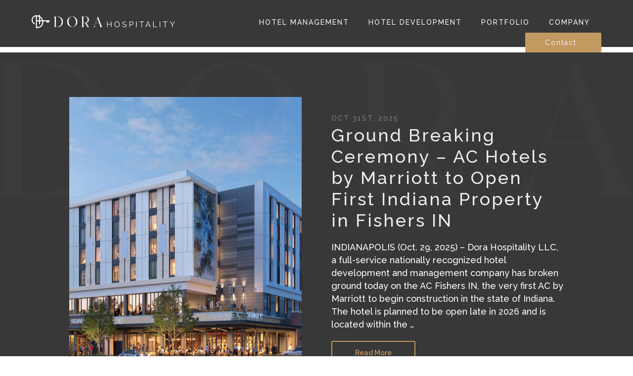

--- FILE ---
content_type: text/html; charset=UTF-8
request_url: https://dorahg.com/category/news/
body_size: 10411
content:
<!DOCTYPE HTML>
<!--[if IEMobile 7 ]><html class="no-js iem7" manifest="default.appcache?v=1"><![endif]--> 
<!--[if lt IE 7 ]><html class="no-js ie6" lang="en"><![endif]--> 
<!--[if IE 7 ]><html class="no-js ie7" lang="en"><![endif]--> 
<!--[if IE 8 ]><html class="no-js ie8" lang="en"><![endif]--> 
<!--[if (gte IE 9)|(gt IEMobile 7)|!(IEMobile)|!(IE)]><!--><html class="no-js" lang="en"><!--<![endif]-->
<head>
	<meta charset="UTF-8" />
	<meta name="viewport" content="width=device-width, initial-scale=1">
	<meta http-equiv="X-UA-Compatible" content="IE=edge,chrome=1">
	<meta name="HandheldFriendly" content="true">
		<title>News | Dora Hospitality</title>
	<meta name="keywords" content="" />
	<meta name="author" content="" />
	<meta name="copyright" content="" />
			<link rel="schema.DC" href="http://purl.org/dc/elements/1.1/">
	<meta name="DC.title" content="Dora Hospitality">
	<meta name="DC.identifier" content="http://dorahg.com/category/news/">
	<meta name="DC.description" content="The Dora Hospitality Group develops and operates branded and boutique hotels across Midwestern United States.">
	<meta name="DC.subject" content="">
	<meta name="DC.language" scheme="ISO639-1" content="en">
	<link rel="pingback" href="https://dorahg.com/xmlrpc.php" />
	<link rel="shortcut icon" type="image/x-icon" href="https://dorahg.com/wp-content/uploads/2020/05/Dora_Icon_Reversed.png"/>
	<link rel="apple-touch-icon" href="https://dorahg.com/wp-content/uploads/2020/05/Dora_Icon_Reversed.png" />
	<link rel="apple-touch-icon-precomposed" href="https://dorahg.com/wp-content/uploads/2020/05/Dora_Icon_Reversed.png" />
	<meta name='robots' content='max-image-preview:large' />
	<style>img:is([sizes="auto" i], [sizes^="auto," i]) { contain-intrinsic-size: 3000px 1500px }</style>
	<link rel='dns-prefetch' href='//use.fontawesome.com' />
<link rel='dns-prefetch' href='//fonts.googleapis.com' />
<link rel='dns-prefetch' href='//ajax.googleapis.com' />
<link rel="alternate" type="application/rss+xml" title="Dora Hospitality &raquo; News Category Feed" href="https://dorahg.com/category/news/feed/" />
<script type="text/javascript">
/* <![CDATA[ */
window._wpemojiSettings = {"baseUrl":"https:\/\/s.w.org\/images\/core\/emoji\/15.1.0\/72x72\/","ext":".png","svgUrl":"https:\/\/s.w.org\/images\/core\/emoji\/15.1.0\/svg\/","svgExt":".svg","source":{"concatemoji":"https:\/\/dorahg.com\/wp-includes\/js\/wp-emoji-release.min.js?ver=6.8.1"}};
/*! This file is auto-generated */
!function(i,n){var o,s,e;function c(e){try{var t={supportTests:e,timestamp:(new Date).valueOf()};sessionStorage.setItem(o,JSON.stringify(t))}catch(e){}}function p(e,t,n){e.clearRect(0,0,e.canvas.width,e.canvas.height),e.fillText(t,0,0);var t=new Uint32Array(e.getImageData(0,0,e.canvas.width,e.canvas.height).data),r=(e.clearRect(0,0,e.canvas.width,e.canvas.height),e.fillText(n,0,0),new Uint32Array(e.getImageData(0,0,e.canvas.width,e.canvas.height).data));return t.every(function(e,t){return e===r[t]})}function u(e,t,n){switch(t){case"flag":return n(e,"\ud83c\udff3\ufe0f\u200d\u26a7\ufe0f","\ud83c\udff3\ufe0f\u200b\u26a7\ufe0f")?!1:!n(e,"\ud83c\uddfa\ud83c\uddf3","\ud83c\uddfa\u200b\ud83c\uddf3")&&!n(e,"\ud83c\udff4\udb40\udc67\udb40\udc62\udb40\udc65\udb40\udc6e\udb40\udc67\udb40\udc7f","\ud83c\udff4\u200b\udb40\udc67\u200b\udb40\udc62\u200b\udb40\udc65\u200b\udb40\udc6e\u200b\udb40\udc67\u200b\udb40\udc7f");case"emoji":return!n(e,"\ud83d\udc26\u200d\ud83d\udd25","\ud83d\udc26\u200b\ud83d\udd25")}return!1}function f(e,t,n){var r="undefined"!=typeof WorkerGlobalScope&&self instanceof WorkerGlobalScope?new OffscreenCanvas(300,150):i.createElement("canvas"),a=r.getContext("2d",{willReadFrequently:!0}),o=(a.textBaseline="top",a.font="600 32px Arial",{});return e.forEach(function(e){o[e]=t(a,e,n)}),o}function t(e){var t=i.createElement("script");t.src=e,t.defer=!0,i.head.appendChild(t)}"undefined"!=typeof Promise&&(o="wpEmojiSettingsSupports",s=["flag","emoji"],n.supports={everything:!0,everythingExceptFlag:!0},e=new Promise(function(e){i.addEventListener("DOMContentLoaded",e,{once:!0})}),new Promise(function(t){var n=function(){try{var e=JSON.parse(sessionStorage.getItem(o));if("object"==typeof e&&"number"==typeof e.timestamp&&(new Date).valueOf()<e.timestamp+604800&&"object"==typeof e.supportTests)return e.supportTests}catch(e){}return null}();if(!n){if("undefined"!=typeof Worker&&"undefined"!=typeof OffscreenCanvas&&"undefined"!=typeof URL&&URL.createObjectURL&&"undefined"!=typeof Blob)try{var e="postMessage("+f.toString()+"("+[JSON.stringify(s),u.toString(),p.toString()].join(",")+"));",r=new Blob([e],{type:"text/javascript"}),a=new Worker(URL.createObjectURL(r),{name:"wpTestEmojiSupports"});return void(a.onmessage=function(e){c(n=e.data),a.terminate(),t(n)})}catch(e){}c(n=f(s,u,p))}t(n)}).then(function(e){for(var t in e)n.supports[t]=e[t],n.supports.everything=n.supports.everything&&n.supports[t],"flag"!==t&&(n.supports.everythingExceptFlag=n.supports.everythingExceptFlag&&n.supports[t]);n.supports.everythingExceptFlag=n.supports.everythingExceptFlag&&!n.supports.flag,n.DOMReady=!1,n.readyCallback=function(){n.DOMReady=!0}}).then(function(){return e}).then(function(){var e;n.supports.everything||(n.readyCallback(),(e=n.source||{}).concatemoji?t(e.concatemoji):e.wpemoji&&e.twemoji&&(t(e.twemoji),t(e.wpemoji)))}))}((window,document),window._wpemojiSettings);
/* ]]> */
</script>
<style id='wp-emoji-styles-inline-css' type='text/css'>

	img.wp-smiley, img.emoji {
		display: inline !important;
		border: none !important;
		box-shadow: none !important;
		height: 1em !important;
		width: 1em !important;
		margin: 0 0.07em !important;
		vertical-align: -0.1em !important;
		background: none !important;
		padding: 0 !important;
	}
</style>
<link rel='stylesheet' id='wp-pagenavi-css' href='https://dorahg.com/wp-content/plugins/wp-pagenavi/pagenavi-css.css?ver=2.70' type='text/css' media='all' />
<link rel='stylesheet' id='colonel-screen-css' href='https://dorahg.com/wp-content/themes/colonel/style.css?ver=6.8.1' type='text/css' media='all' />
<link rel='stylesheet' id='private-screen-css' href='https://dorahg.com/wp-content/themes/private/style.css?ver=6.8.1' type='text/css' media='all' />
<link rel='stylesheet' id='colonel-custom-css' href='https://dorahg.com/wp-content/uploads/custom.css?nc=1769151156&#038;ver=6.8.1' type='text/css' media='all' />
<link rel='stylesheet' id='colonel-print-css' href='https://dorahg.com/wp-content/themes/colonel/assets/css/print.css?ver=6.8.1' type='text/css' media='print' />
<link rel='stylesheet' id='font-awesome-css' href='https://use.fontawesome.com/releases/v5.5.0/css/all.css?ver=6.8.1' type='text/css' media='all' />
<link rel='stylesheet' id='animate-css' href='https://dorahg.com/wp-content/themes/colonel/assets/css/animate.min.css?ver=6.8.1' type='text/css' media='all' />
<link rel='stylesheet' id='google-fonts-css' href='//fonts.googleapis.com/css?family=Raleway%3A100%2C100italic%2C200%2C200italic%2C300%2C300italic%2Cregular%2Citalic%2C500%2C500italic%2C600%2C600italic%2C700%2C700italic%2C800%2C800italic%2C900%2C900italic&#038;ver=6.8.1' type='text/css' media='all' />
<link rel='stylesheet' id='jquery-ui-css' href='//ajax.googleapis.com/ajax/libs/jqueryui/1.10.3/themes/smoothness/jquery-ui.min.css?ver=6.8.1' type='text/css' media='all' />
<script type="text/javascript" src="https://dorahg.com/wp-includes/js/jquery/jquery.min.js?ver=3.7.1" id="jquery-core-js"></script>
<script type="text/javascript" src="https://dorahg.com/wp-includes/js/jquery/jquery-migrate.min.js?ver=3.4.1" id="jquery-migrate-js"></script>
<script type="text/javascript" src="https://dorahg.com/wp-includes/js/jquery/ui/core.min.js?ver=1.13.3" id="jquery-ui-core-js"></script>
<script type="text/javascript" src="https://dorahg.com/wp-content/themes/colonel/assets/js/head.js?ver=6.8.1" id="head-js"></script>
<link rel="https://api.w.org/" href="https://dorahg.com/wp-json/" /><link rel="alternate" title="JSON" type="application/json" href="https://dorahg.com/wp-json/wp/v2/categories/5" /><link rel="EditURI" type="application/rsd+xml" title="RSD" href="https://dorahg.com/xmlrpc.php?rsd" />
<meta name="generator" content="WordPress 6.8.1" />
		<script>
			document.documentElement.className = document.documentElement.className.replace('no-js', 'js');
		</script>
				<style>
			.no-js img.lazyload {
				display: none;
			}

			figure.wp-block-image img.lazyloading {
				min-width: 150px;
			}

						.lazyload, .lazyloading {
				opacity: 0;
			}

			.lazyloaded {
				opacity: 1;
				transition: opacity 400ms;
				transition-delay: 0ms;
			}

					</style>
		<!-- SEO meta tags powered by SmartCrawl https://wpmudev.com/project/smartcrawl-wordpress-seo/ -->
<link rel="canonical" href="https://dorahg.com/category/news/" />
<script type="application/ld+json">{"@context":"https:\/\/schema.org","@graph":[{"@type":"Organization","@id":"https:\/\/dorahg.com\/#schema-publishing-organization","url":"https:\/\/dorahg.com","name":"Dora Hospitality"},{"@type":"WebSite","@id":"https:\/\/dorahg.com\/#schema-website","url":"https:\/\/dorahg.com","name":"Dora Hospitality","encoding":"UTF-8","potentialAction":{"@type":"SearchAction","target":"https:\/\/dorahg.com\/search\/{search_term_string}\/","query-input":"required name=search_term_string"},"image":{"@type":"ImageObject","@id":"https:\/\/dorahg.com\/#schema-site-logo","url":"https:\/\/cdn.kicksdigital.com\/dorahg.com\/2021\/07\/Dora-Logo-on-green.png","height":818,"width":1121}},{"@type":"CollectionPage","@id":"https:\/\/dorahg.com\/category\/news\/#schema-webpage","isPartOf":{"@id":"https:\/\/dorahg.com\/#schema-website"},"publisher":{"@id":"https:\/\/dorahg.com\/#schema-publishing-organization"},"url":"https:\/\/dorahg.com\/category\/news\/","mainEntity":{"@type":"ItemList","itemListElement":[{"@type":"ListItem","position":"1","url":"https:\/\/dorahg.com\/2024\/05\/29\/the-2024-top-25-historic-hotels-of-america-best-of-adaptive-reuse-list-is-announced\/"},{"@type":"ListItem","position":"2","url":"https:\/\/dorahg.com\/2024\/04\/06\/area-hotel-rooms-scarce-expensive-ahead-of-mondays-eclipse\/"},{"@type":"ListItem","position":"3","url":"https:\/\/dorahg.com\/2023\/11\/29\/the-historic-eagle-cotton-mill-fairfield-inn-and-suites-inducted-intohistoric-hotels-of-america\/"},{"@type":"ListItem","position":"4","url":"https:\/\/dorahg.com\/2023\/01\/10\/historic-eagle-cotton-mill-fairfield-madison-in-featured-intravel-indiana-staycation-issue-2023\/"},{"@type":"ListItem","position":"5","url":"https:\/\/dorahg.com\/2022\/09\/21\/equicor-proposing-tempo-by-hilton-hotel-at-clay-terrace\/"},{"@type":"ListItem","position":"6","url":"https:\/\/dorahg.com\/2020\/05\/15\/mainstay-williston-brings-home-the-gold-award\/"},{"@type":"ListItem","position":"7","url":"https:\/\/dorahg.com\/2020\/05\/01\/home2-suites-jackson-hosting-essential-workers\/"}]}},{"@type":"BreadcrumbList","@id":"https:\/\/dorahg.com\/category\/news?category_name=news\/#breadcrumb","itemListElement":[{"@type":"ListItem","position":1,"name":"Home","item":"https:\/\/dorahg.com"},{"@type":"ListItem","position":2,"name":"Archive for News"}]}]}</script>
<meta property="og:type" content="object" />
<meta property="og:url" content="https://dorahg.com/category/news/" />
<meta property="og:title" content="News | Dora Hospitality" />
<meta name="twitter:card" content="summary" />
<meta name="twitter:title" content="News | Dora Hospitality" />
<!-- /SEO -->
<style>body.contact-us input::-webkit-input-placeholder,body.contact-us textarea::-webkit-input-placeholder {
  opacity:1;
color:#FFF;
}
body.contact-us input::-moz-placeholder,body.contact-us textarea::-moz-placeholder {
  opacity:1;
color:#FFF;
}
body.contact-us input:-ms-input-placeholder,body.contact-us textarea:-ms-input-placeholder {
  opacity:1;
color:#FFF;
}
body.contact-us input:-moz-placeholder,body.contact-us textarea:-moz-placeholder {
  opacity:1;
color:#FFF;
}

#wrapper h1{letter-spacing:3px;text-transform:uppercase}
#wrapper h2{letter-spacing:2px;text-transform:uppercase}
body.view_mobile #wrapper h2{font-size:24px}

#wrapper .mobile-header a.logo-container{margin-top:5px}
#wrapper .mobile-header a.logo-container img{height:25px}

#wrapper a.button,#wrapper input[type=submit]{text-align:center;width:300px;box-sizing:border-box;font-size:16px;max-width:100%;line-height:24px;font-weight:300;padding:10px 25px;
-webkit-appearance: none;}
#wrapper input[type=text],#wrapper textarea,#wrapper select{padding:15px 25px;box-sizing:border-box;width:100%;font-size:16px;line-height:26px;height:auto;border-radius:2px}
#wrapper textarea{height:110px}

.kdmfill{position:absolute;top:0;left:0;bottom:0;right:0;z-index:1}
#wrapper .kdmbar{height:2px !Important;width:210px !important;float:none;background:#637a77;margin-left:auto !Important;margin-right:auto !Important}
#wrapper .nav-toggle{float:right;margin-right:0}
#wrapper .mobile-header-menu{width:100%;text-align:right;background:#637a77}
#wrapper .mobile-header{border-bottom:solid 1px #414040}

.vat > .elements > *{vertical-align:top}
.vam > .elements > *{vertical-align:middle}

.post-list, #f-globals-el-56{display: grid;grid-column-gap: 15px;grid-row-gap: 30px;grid-template-columns: repeat(3, 1fr);}
body.view_mobile #globals-el-50{padding:50px 5% !important}
body.view_tablet .grid-3 > .elements, body.view_tablet #f-globals-el-56,body.view_tablet .post-list{grid-template-columns: repeat(2, 1fr);}
body.view_mobile .grid-3 > .elements,body.view_mobile #f-globals-el-56,body.view_mobile .post-list{grid-template-columns: repeat(1, 1fr);}
#wrapper #content .pb-area .post-list article, #wrapper #content .pb-area #f-globals-el-56 article {background:#ebeeee;padding:30px;}
article .wp-post_title a{color:#383838}

.grid > .elements {display: grid;grid-column-gap: 30px;grid-row-gap: 30px;grid-template-columns: repeat(2, 1fr);}
.grid.nogap > .elements {grid-column-gap: 0px;grid-row-gap: 0px;}
.grid.grid-3 > .elements {grid-template-columns: repeat(3, 1fr);}
body.view_mobile .grid > .elements {grid-template-columns: repeat(1, 1fr);}

#wrapper .gform_wrapper .gform_footer{text-align:center;padding-top:30px}
#gform_fields_1 > li{width:calc(50% - 5px);float:left;}
#gform_fields_1 > li:nth-of-type(even){float:right}
#gform_fields_1 > li:last-of-type{width:100%;clear:both;float:none}
body.view_mobile #wrapper #gform_fields_1 > li{width:100%;float:none}

.header-posts article > .elements{display: grid;grid-column-gap: 60px;grid-template-columns: repeat(2, 1fr);}
body.view_mobile .header-posts article > .elements,body.view_tablet .header-posts article > .elements{grid-template-columns: repeat(1, 1fr);}
.header-posts .wp-post_title a{color:#ebeeee}
.read-more{display:none !Important}

body.single .wp-featured_image img{width:100%}
#wrapper header .menu .button{padding:0 30px}

body.home header{position:absolute;top:0;left:0;right:0;z-index:10}
body.home #f-header-el-11{background:none !important;border-bottom-width:2px !important}

#menu-footer-menu > li:first-of-type a{padding-left:0 !Important}
#menu-footer-menu > li:last-of-type a{padding-right:0 !Important}
body.view_tablet #menu-footer-menu li{display:block}
body.view_mobile #menu-footer-menu li a,body.view_tablet #menu-footer-menu li a{padding-left:0;padding-right:0}

.sub-menu li{border:0px !important}
.sub-menu li a{margin-right:0 !important}

body.home #f-this-el-2 h1, body.home #f-this-el-2 h2{text-shadow:0 0 5px rgba(0,0,0,.8)}

#wrapper .scroll-visible {opacity: 1;}
.scroll-animated {opacity: 0;}

#wrapper article .button{
  box-shadow: inset 0 0 0 0 #383838;
  -webkit-transition: ease-out 0.4s;
  -moz-transition: ease-out 0.4s;
  transition: ease-out 0.4s;
background:none !Important;
}
#wrapper article .button:hover{
box-shadow: inset 0 -100px 0 0 #383838;
}</style>	<script src="/wp-content/themes/colonel/assets/js/viewportchecker.min.js"></script>
<script>
jQuery( function($) {
setTimeout( function() {$( ".datepicker" ).datepicker( "option", "dateFormat", "mm/dd/yy" ).datepicker( 'option', 'minDate', 0);}, 500);

$('.scroll-animated').viewportChecker({
		offset: 200,
		callbackFunction: function( elem, action ) {
			var classList = elem.attr('class').split(" ");
			$.each(classList, function(index, item) {
				if (item.indexOf('scroll-') == 0 && 'scroll-animated' != item ) {
					elem.addClass('scroll-visible animated ' + item.replace('scroll-', ''));
				}
			});
		},
	});

});
</script></head>
<body class="archive category category-news category-5 wp-theme-colonel wp-child-theme-private colonel no-sidebar layout-standard has-pb-content">
<!--START #WRAPPER-->
<div id="wrapper">
	<script>
    	if ( jQuery( window ).width() <= 480 ) {
			jQuery( 'body' ).addClass( 'view_mobile' );	
		} else if ( jQuery( window ).width() <= 800 ) {
			jQuery( 'body' ).addClass( 'view_tablet' );	
		}
		
    </script>
	<!--START MOBILE HTML-->
				<div class="mobile mobile-header-menu"><ul id="menu-header-menu" class="menu"><li id="menu-item-205" class="menu-item menu-item-type-post_type menu-item-object-page menu-item-has-children menu-item-205"><a href="https://dorahg.com/hotel-management/">Hotel Management</a>
<ul class="sub-menu">
	<li id="menu-item-218" class="menu-item menu-item-type-post_type menu-item-object-page menu-item-218"><a href="https://dorahg.com/accounting/">Accounting</a></li>
	<li id="menu-item-217" class="menu-item menu-item-type-post_type menu-item-object-page menu-item-217"><a href="https://dorahg.com/human-resources/">Human Resources</a></li>
	<li id="menu-item-219" class="menu-item menu-item-type-post_type menu-item-object-page menu-item-219"><a href="https://dorahg.com/operations-management/">Operations Management</a></li>
	<li id="menu-item-216" class="menu-item menu-item-type-post_type menu-item-object-page menu-item-216"><a href="https://dorahg.com/sales-marketing/">Sales &#038; Marketing</a></li>
</ul>
</li>
<li id="menu-item-103" class="menu-item menu-item-type-post_type menu-item-object-page menu-item-has-children menu-item-103"><a href="https://dorahg.com/hotel-development/">Hotel Development</a>
<ul class="sub-menu">
	<li id="menu-item-220" class="menu-item menu-item-type-post_type menu-item-object-page menu-item-220"><a href="https://dorahg.com/construction-administration/">Construction Administration</a></li>
</ul>
</li>
<li id="menu-item-351" class="menu-item menu-item-type-post_type menu-item-object-page menu-item-has-children menu-item-351"><a href="https://dorahg.com/portfolio/">Portfolio</a>
<ul class="sub-menu">
	<li id="menu-item-392" class="menu-item menu-item-type-custom menu-item-object-custom menu-item-392"><a href="/portfolio/#hilton">Hilton</a></li>
	<li id="menu-item-452" class="menu-item menu-item-type-custom menu-item-object-custom menu-item-452"><a href="/portfolio/#marriott">Marriott</a></li>
	<li id="menu-item-394" class="menu-item menu-item-type-custom menu-item-object-custom menu-item-394"><a href="/portfolio/#ihg">IHG</a></li>
</ul>
</li>
<li id="menu-item-215" class="menu-item menu-item-type-custom menu-item-object-custom menu-item-has-children menu-item-215"><a href="#">Company</a>
<ul class="sub-menu">
	<li id="menu-item-102" class="menu-item menu-item-type-post_type menu-item-object-page menu-item-102"><a href="https://dorahg.com/about/">About</a></li>
	<li id="menu-item-104" class="menu-item menu-item-type-post_type menu-item-object-page menu-item-104"><a href="https://dorahg.com/blog/">Updates</a></li>
	<li id="menu-item-905" class="menu-item menu-item-type-post_type menu-item-object-page menu-item-905"><a href="https://dorahg.com/working-with-dora/">Working with DORA</a></li>
</ul>
</li>
<li id="menu-item-105" class="button menu-item menu-item-type-post_type menu-item-object-page menu-item-105"><a href="https://dorahg.com/contact-us/">Contact</a></li>
</ul></div>			<div class="mobile mobile-header overflow">
			<div class="nav-toggle"><span></span><span></span><span></span></div>
					<a class="logo-container" itemprop="url" href="/">
			<img class="logo-container lazyload" itemprop="logo" data-src="https://cdn.kicksdigital.com/dorahg.com/2020/05/dora-logo-web.png" alt="Dora Hospitality" title="Dora Hospitality" src="[data-uri]" />
		</a>
			</div>
		<!--END MOBILE HTML-->
	
	<!--START STICKY MENU-->
		<!--END STICKY MENU-->
	
			<style>#f-header-el-11 a{color:#ffffff}#f-header-el-15 a{id:2;padding-right:10px;padding-left:10px;margin-right:10px;}</style><header class="pb-area"><div class="elements"><div id="f-header-el-11" class="block" style="padding-top: 25px; padding-right: 5%; padding-left: 5%; height: 95px; color: rgb(255, 255, 255); background-color: rgb(56, 56, 56); border-style: solid; border-color: rgb(65, 64, 64); border-bottom-width: 1px;"><div class="elements"><div id="f-header-el-12" class="block" style="margin-top: 5px; width: 290px;"><div class="elements"><div id="f-header-el-13" class="wp wp-logo">		<a class="logo-container" itemprop="url" href="/">
			<img decoding="async" class="logo-container lazyload" itemprop="logo" data-src="https://cdn.kicksdigital.com/dorahg.com/2020/05/dora-logo-web.png" alt="Dora Hospitality" title="Dora Hospitality" src="[data-uri]" />
		</a>
	</div></div></div><div id="f-header-el-14" class="block" style="width: calc(100% - 320px); float: right; text-align: right;"><div class="elements"><div id="f-header-el-15" class="menu" style="font-size: 14px; line-height: 40px; text-transform: uppercase; letter-spacing: 2px;"><div class="menu-toggle"><span></span><span></span><span></span></div><div class="menu-header-menu-container"><ul id="menu-header-menu-1" class="menu"><li class="menu-item menu-item-type-post_type menu-item-object-page menu-item-has-children menu-item-205"><a href="https://dorahg.com/hotel-management/">Hotel Management</a>
<ul class="sub-menu">
	<li class="menu-item menu-item-type-post_type menu-item-object-page menu-item-218"><a href="https://dorahg.com/accounting/">Accounting</a></li>
	<li class="menu-item menu-item-type-post_type menu-item-object-page menu-item-217"><a href="https://dorahg.com/human-resources/">Human Resources</a></li>
	<li class="menu-item menu-item-type-post_type menu-item-object-page menu-item-219"><a href="https://dorahg.com/operations-management/">Operations Management</a></li>
	<li class="menu-item menu-item-type-post_type menu-item-object-page menu-item-216"><a href="https://dorahg.com/sales-marketing/">Sales &#038; Marketing</a></li>
</ul>
</li>
<li class="menu-item menu-item-type-post_type menu-item-object-page menu-item-has-children menu-item-103"><a href="https://dorahg.com/hotel-development/">Hotel Development</a>
<ul class="sub-menu">
	<li class="menu-item menu-item-type-post_type menu-item-object-page menu-item-220"><a href="https://dorahg.com/construction-administration/">Construction Administration</a></li>
</ul>
</li>
<li class="menu-item menu-item-type-post_type menu-item-object-page menu-item-has-children menu-item-351"><a href="https://dorahg.com/portfolio/">Portfolio</a>
<ul class="sub-menu">
	<li class="menu-item menu-item-type-custom menu-item-object-custom menu-item-392"><a href="/portfolio/#hilton">Hilton</a></li>
	<li class="menu-item menu-item-type-custom menu-item-object-custom menu-item-452"><a href="/portfolio/#marriott">Marriott</a></li>
	<li class="menu-item menu-item-type-custom menu-item-object-custom menu-item-394"><a href="/portfolio/#ihg">IHG</a></li>
</ul>
</li>
<li class="menu-item menu-item-type-custom menu-item-object-custom menu-item-has-children menu-item-215"><a href="#">Company</a>
<ul class="sub-menu">
	<li class="menu-item menu-item-type-post_type menu-item-object-page menu-item-102"><a href="https://dorahg.com/about/">About</a></li>
	<li class="menu-item menu-item-type-post_type menu-item-object-page menu-item-104"><a href="https://dorahg.com/blog/">Updates</a></li>
	<li class="menu-item menu-item-type-post_type menu-item-object-page menu-item-905"><a href="https://dorahg.com/working-with-dora/">Working with DORA</a></li>
</ul>
</li>
<li class="button menu-item menu-item-type-post_type menu-item-object-page menu-item-105"><a href="https://dorahg.com/contact-us/">Contact</a></li>
</ul></div><script>do_burger( jQuery( '#f-header-el-15' ) );</script></div></div></div></div></div></div></header>		
	<content><!--START CONTENT-->
		<div class="container">
			<div id="content"><!--START #CONTENT-->
	
			<style>body.view_mobile #f-archive-el-29{padding-top:15px !important;padding-right:0% !important;padding-bottom:15px !important;padding-left:0% !important;}body.view_mobile #f-archive-el-30{padding-top:50px !important;padding-right:5% !important;padding-bottom:50px !important;padding-left:5% !important;}body.view_tablet #{width:230px !important;float:none !important;margin-right:auto !important;margin-left:auto !important;}body.view_mobile #{width:230px !important;margin-right:auto !important;margin-left:auto !important;}body.view_tablet #{width:100% !important;text-align:center !important;}body.view_mobile #{text-align:center !important;}body.view_mobile #{display:block !important;margin-right:auto !important;margin-bottom:10px !important;margin-left:auto !important;}body.view_mobile #f-archive-el-33{padding-top:50px !important;padding-right:5% !important;padding-bottom:50px !important;padding-left:5% !important;}</style><style>#:hover{color:#383838 !important;background-color:#c29960 !important;}# a{color:#383838}#:hover{color:#ffffff !important;background-color:#c29960 !important;}</style><div class="pb-area"><div class="elements"><div id="f-archive-el-29" class="block" style="padding-top: 15px; padding-bottom: 15px; background-color: rgb(56, 56, 56);"><div class="elements"><div id="f-archive-el-30" class="block lazyload" data-ratio="4.651162790697675" style="padding: 75px 10%; width: 100%; color: rgb(255, 255, 255); background-image:inherit; background-repeat: no-repeat; background-size: contain; background-position: center top;" data-bg-image="url(&#039;//cdn.kicksdigital.com/dorahg.com/2020/05/dora-wordmark-hero.png&#039;)"><div class="elements"><h1 id="f-archive-el-62" style="margin-bottom: 30px; display: none; text-align: center;">Blog</h1><div id="f-archive-el-53" class="block header-posts" style="margin-right: auto; margin-left: auto; width: 100%; max-width: 1000px; float: none;"><article id="post-1138" class="post-1138 post type-post status-publish format-standard has-post-thumbnail hentry category-uncategorized"><div class="elements"><div id="" class="block fimg" data-ratio="" dstyle="min-height:250px;background-size:cover;background-image:url(https://cdn.kicksdigital.com/dorahg.com/2025/02/2024-09-26_AC-Hotel-approved-pud-package-scaled-e1739911931616.jpg" tstyle="width:230px !important;float:none !important;margin-right:auto !important;margin-left:auto !important;" mstyle="width:230px !important;margin-right:auto !important;margin-left:auto !important;" style="min-height: 250px; background-size: cover; background-image: url('https://cdn.kicksdigital.com/dorahg.com/2025/02/2024-09-26_AC-Hotel-approved-pud-package-scaled-e1739911931616.jpg'); background-position: center center;"></div><div id="" class="block" dstyle="padding-top:30px;padding-bottom:30px;" tstyle="width:100% !important;text-align:center !important;" mstyle="text-align:center !important;" style="padding-top: 30px; padding-bottom: 30px;"><div class="elements"><div id="" class="wp wp-post_date" dstyle="font-size:14px;color:#867e74;text-transform:uppercase;letter-spacing:2px;" tstyle="" mstyle="" style="font-size: 14px; color: rgb(134, 126, 116); text-transform: uppercase; letter-spacing: 2px;">Oct 31st, 2025</div><h2 class="wp wp-post_title" dstyle="margin-bottom:20px;font-size:36px;text-transform:none;letter-spacing:3px;" tstyle="" mstyle="" style="margin-bottom: 20px; font-size: 36px; text-transform: none; letter-spacing: 3px;"><a href="https://dorahg.com/2025/10/31/ground-breaking-ceremony-ac-hotels-by-marriott-to-open-first-indiana-property-in-fishers-in/" title="Ground Breaking Ceremony &#8211; AC Hotels by Marriott to Open First Indiana Property in Fishers IN">Ground Breaking Ceremony &#8211; AC Hotels by Marriott to Open First Indiana Property in Fishers IN</a></h2><div id="" class="wp wp-excerpt" dstyle="margin-bottom:20px;" tstyle="" mstyle="" style="margin-bottom: 20px;">INDIANAPOLIS (Oct. 29, 2025) – Dora Hospitality LLC, a full-service nationally recognized hotel development and management company has broken ground today on the AC Fishers IN, the very first AC by Marriott to begin construction in the state of Indiana.&nbsp; The hotel is planned to be open late in 2026 and is located within the &#8230; <a class="read-more" href="https://dorahg.com/2025/10/31/ground-breaking-ceremony-ac-hotels-by-marriott-to-open-first-indiana-property-in-fishers-in/">more &raquo;</a></div><a id="" class="button" href="https://dorahg.com/2025/10/31/ground-breaking-ceremony-ac-hotels-by-marriott-to-open-first-indiana-property-in-fishers-in/" title="Read More" data-label="" dstyle="margin-right:10px;width:170px;font-size:14px;font-weight:600;color:#c29960;background-color:rgba(255, 255, 255, 0);border-style:solid;border-color:#c29960;border-top-width:2px;border-right-width:2px;border-bottom-width:2px;border-left-width:2px;" tstyle="" mstyle="display:block !important;margin-right:auto !important;margin-bottom:10px !important;margin-left:auto !important;" style="margin-right: 10px; width: 170px; font-size: 14px; font-weight: 600; color: rgb(194, 153, 96); background-color: rgba(255, 255, 255, 0); border-style: solid; border-color: rgb(194, 153, 96); border-width: 2px;">Read More</a></div></div></div></article></div></div></div></div></div><div id="f-archive-el-33" class="block" style="padding: 75px 10%;"><div class="elements"><div id="f-archive-el-34" class="block post-list" style="margin-right: auto; margin-left: auto; width: 100%; max-width: 1000px; float: none;"><article id="post-1026" class="post-1026 post type-post status-publish format-standard has-post-thumbnail hentry category-news"><div class="elements"><div id="" class="wp wp-post_date" dstyle="margin-bottom:10px;font-size:14px;color:#637a77;text-transform:uppercase;letter-spacing:2px;" tstyle="" mstyle="" style="margin-bottom: 10px; font-size: 14px; color: rgb(99, 122, 119); text-transform: uppercase; letter-spacing: 2px;">May 29th, 2024</div><h2 class="wp wp-post_title" dstyle="margin-bottom:10px;font-size:24px;color:#383838;text-transform:none;letter-spacing:1.7px;link-color:#383838;" tstyle="" mstyle="" style="margin-bottom: 10px; font-size: 24px; color: rgb(56, 56, 56); text-transform: none; letter-spacing: 1.7px;"><a href="https://dorahg.com/2024/05/29/the-2024-top-25-historic-hotels-of-america-best-of-adaptive-reuse-list-is-announced/" title="THE 2024 TOP 25 HISTORIC HOTELS OF AMERICA® BEST OF ADAPTIVE REUSE LIST IS ANNOUNCED">THE 2024 TOP 25 HISTORIC HOTELS OF AMERICA® BEST OF ADAPTIVE REUSE LIST IS ANNOUNCED</a></h2><a id="" class="button" href="https://dorahg.com/2024/05/29/the-2024-top-25-historic-hotels-of-america-best-of-adaptive-reuse-list-is-announced/" title="Read More" data-label="" dstyle="width:170px;font-weight:600;color:#c29960;background-color:#ebeeee;border-style:solid;border-color:#c29960;border-top-width:2px;border-right-width:2px;border-bottom-width:2px;border-left-width:2px;" tstyle="" mstyle="" style="width: 170px; font-weight: 600; color: rgb(194, 153, 96); background-color: rgb(235, 238, 238); border-style: solid; border-color: rgb(194, 153, 96); border-width: 2px;">Read More</a><div id="" class="block" data-ratio="" dstyle="margin-top:20px;width:100%;height:180px;min-height:180px;float:none;background-color:#383838;background-size:cover;background-image:url(https://cdn.kicksdigital.com/dorahg.com/2023/11/Aerial-MM-Bridge-scaled.jpg" tstyle="" mstyle="" style="margin-top: 20px; width: 100%; height: 180px; min-height: 180px; float: none; background-color: rgb(56, 56, 56); background-size: cover; background-image: url('https://cdn.kicksdigital.com/dorahg.com/2023/11/Aerial-MM-Bridge-scaled.jpg'); background-position: center center;"></div></div></article><article id="post-1011" class="post-1011 post type-post status-publish format-standard has-post-thumbnail hentry category-news"><div class="elements"><div id="" class="wp wp-post_date" dstyle="margin-bottom:10px;font-size:14px;color:#637a77;text-transform:uppercase;letter-spacing:2px;" tstyle="" mstyle="" style="margin-bottom: 10px; font-size: 14px; color: rgb(99, 122, 119); text-transform: uppercase; letter-spacing: 2px;">Apr 6th, 2024</div><h2 class="wp wp-post_title" dstyle="margin-bottom:10px;font-size:24px;color:#383838;text-transform:none;letter-spacing:1.7px;link-color:#383838;" tstyle="" mstyle="" style="margin-bottom: 10px; font-size: 24px; color: rgb(56, 56, 56); text-transform: none; letter-spacing: 1.7px;"><a href="https://dorahg.com/2024/04/06/area-hotel-rooms-scarce-expensive-ahead-of-mondays-eclipse/" title="Area hotel rooms scarce, expensive ahead of Monday’s eclipse">Area hotel rooms scarce, expensive ahead of Monday’s eclipse</a></h2><a id="" class="button" href="https://dorahg.com/2024/04/06/area-hotel-rooms-scarce-expensive-ahead-of-mondays-eclipse/" title="Read More" data-label="" dstyle="width:170px;font-weight:600;color:#c29960;background-color:#ebeeee;border-style:solid;border-color:#c29960;border-top-width:2px;border-right-width:2px;border-bottom-width:2px;border-left-width:2px;" tstyle="" mstyle="" style="width: 170px; font-weight: 600; color: rgb(194, 153, 96); background-color: rgb(235, 238, 238); border-style: solid; border-color: rgb(194, 153, 96); border-width: 2px;">Read More</a><div id="" class="block" data-ratio="" dstyle="margin-top:20px;width:100%;height:180px;min-height:180px;float:none;background-color:#383838;background-size:cover;background-image:url(https://cdn.kicksdigital.com/dorahg.com/2024/04/eclipsebanner-1.jpg" tstyle="" mstyle="" style="margin-top: 20px; width: 100%; height: 180px; min-height: 180px; float: none; background-color: rgb(56, 56, 56); background-size: cover; background-image: url('https://cdn.kicksdigital.com/dorahg.com/2024/04/eclipsebanner-1.jpg'); background-position: center center;"></div></div></article><article id="post-996" class="post-996 post type-post status-publish format-standard has-post-thumbnail hentry category-news"><div class="elements"><div id="" class="wp wp-post_date" dstyle="margin-bottom:10px;font-size:14px;color:#637a77;text-transform:uppercase;letter-spacing:2px;" tstyle="" mstyle="" style="margin-bottom: 10px; font-size: 14px; color: rgb(99, 122, 119); text-transform: uppercase; letter-spacing: 2px;">Nov 29th, 2023</div><h2 class="wp wp-post_title" dstyle="margin-bottom:10px;font-size:24px;color:#383838;text-transform:none;letter-spacing:1.7px;link-color:#383838;" tstyle="" mstyle="" style="margin-bottom: 10px; font-size: 24px; color: rgb(56, 56, 56); text-transform: none; letter-spacing: 1.7px;"><a href="https://dorahg.com/2023/11/29/the-historic-eagle-cotton-mill-fairfield-inn-and-suites-inducted-intohistoric-hotels-of-america/" title="THE HISTORIC EAGLE COTTON MILL – FAIRFIELD INN AND SUITES INDUCTED INTOHISTORIC HOTELS OF AMERICA">THE HISTORIC EAGLE COTTON MILL – FAIRFIELD INN AND SUITES INDUCTED INTOHISTORIC HOTELS OF AMERICA</a></h2><a id="" class="button" href="https://dorahg.com/2023/11/29/the-historic-eagle-cotton-mill-fairfield-inn-and-suites-inducted-intohistoric-hotels-of-america/" title="Read More" data-label="" dstyle="width:170px;font-weight:600;color:#c29960;background-color:#ebeeee;border-style:solid;border-color:#c29960;border-top-width:2px;border-right-width:2px;border-bottom-width:2px;border-left-width:2px;" tstyle="" mstyle="" style="width: 170px; font-weight: 600; color: rgb(194, 153, 96); background-color: rgb(235, 238, 238); border-style: solid; border-color: rgb(194, 153, 96); border-width: 2px;">Read More</a><div id="" class="block" data-ratio="" dstyle="margin-top:20px;width:100%;height:180px;min-height:180px;float:none;background-color:#383838;background-size:cover;background-image:url(https://cdn.kicksdigital.com/dorahg.com/2023/11/Exterior-Dusk-scaled.jpg" tstyle="" mstyle="" style="margin-top: 20px; width: 100%; height: 180px; min-height: 180px; float: none; background-color: rgb(56, 56, 56); background-size: cover; background-image: url('https://cdn.kicksdigital.com/dorahg.com/2023/11/Exterior-Dusk-scaled.jpg'); background-position: center center;"></div></div></article><article id="post-917" class="post-917 post type-post status-publish format-standard has-post-thumbnail hentry category-news"><div class="elements"><div id="" class="wp wp-post_date" dstyle="margin-bottom:10px;font-size:14px;color:#637a77;text-transform:uppercase;letter-spacing:2px;" tstyle="" mstyle="" style="margin-bottom: 10px; font-size: 14px; color: rgb(99, 122, 119); text-transform: uppercase; letter-spacing: 2px;">Jan 10th, 2023</div><h2 class="wp wp-post_title" dstyle="margin-bottom:10px;font-size:24px;color:#383838;text-transform:none;letter-spacing:1.7px;link-color:#383838;" tstyle="" mstyle="" style="margin-bottom: 10px; font-size: 24px; color: rgb(56, 56, 56); text-transform: none; letter-spacing: 1.7px;"><a href="https://dorahg.com/2023/01/10/historic-eagle-cotton-mill-fairfield-madison-in-featured-intravel-indiana-staycation-issue-2023/" title="Historic Eagle Cotton Mill – Fairfield Madison IN featured in…Travel Indiana Staycation Issue 2023">Historic Eagle Cotton Mill – Fairfield Madison IN featured in…Travel Indiana Staycation Issue 2023</a></h2><a id="" class="button" href="https://dorahg.com/2023/01/10/historic-eagle-cotton-mill-fairfield-madison-in-featured-intravel-indiana-staycation-issue-2023/" title="Read More" data-label="" dstyle="width:170px;font-weight:600;color:#c29960;background-color:#ebeeee;border-style:solid;border-color:#c29960;border-top-width:2px;border-right-width:2px;border-bottom-width:2px;border-left-width:2px;" tstyle="" mstyle="" style="width: 170px; font-weight: 600; color: rgb(194, 153, 96); background-color: rgb(235, 238, 238); border-style: solid; border-color: rgb(194, 153, 96); border-width: 2px;">Read More</a><div id="" class="block" data-ratio="" dstyle="margin-top:20px;width:100%;height:180px;min-height:180px;float:none;background-color:#383838;background-size:cover;background-image:url(https://cdn.kicksdigital.com/dorahg.com/2022/02/Madison-Fairfield-Inn-exterior-a224-scaled.jpg" tstyle="" mstyle="" style="margin-top: 20px; width: 100%; height: 180px; min-height: 180px; float: none; background-color: rgb(56, 56, 56); background-size: cover; background-image: url('https://cdn.kicksdigital.com/dorahg.com/2022/02/Madison-Fairfield-Inn-exterior-a224-scaled.jpg'); background-position: center center;"></div></div></article><article id="post-871" class="post-871 post type-post status-publish format-standard has-post-thumbnail hentry category-news"><div class="elements"><div id="" class="wp wp-post_date" dstyle="margin-bottom:10px;font-size:14px;color:#637a77;text-transform:uppercase;letter-spacing:2px;" tstyle="" mstyle="" style="margin-bottom: 10px; font-size: 14px; color: rgb(99, 122, 119); text-transform: uppercase; letter-spacing: 2px;">Sep 21st, 2022</div><h2 class="wp wp-post_title" dstyle="margin-bottom:10px;font-size:24px;color:#383838;text-transform:none;letter-spacing:1.7px;link-color:#383838;" tstyle="" mstyle="" style="margin-bottom: 10px; font-size: 24px; color: rgb(56, 56, 56); text-transform: none; letter-spacing: 1.7px;"><a href="https://dorahg.com/2022/09/21/equicor-proposing-tempo-by-hilton-hotel-at-clay-terrace/" title="Equicor Proposing Tempo by Hilton Hotel at Clay Terrace">Equicor Proposing Tempo by Hilton Hotel at Clay Terrace</a></h2><a id="" class="button" href="https://dorahg.com/2022/09/21/equicor-proposing-tempo-by-hilton-hotel-at-clay-terrace/" title="Read More" data-label="" dstyle="width:170px;font-weight:600;color:#c29960;background-color:#ebeeee;border-style:solid;border-color:#c29960;border-top-width:2px;border-right-width:2px;border-bottom-width:2px;border-left-width:2px;" tstyle="" mstyle="" style="width: 170px; font-weight: 600; color: rgb(194, 153, 96); background-color: rgb(235, 238, 238); border-style: solid; border-color: rgb(194, 153, 96); border-width: 2px;">Read More</a><div id="" class="block" data-ratio="" dstyle="margin-top:20px;width:100%;height:180px;min-height:180px;float:none;background-color:#383838;background-size:cover;background-image:url(https://cdn.kicksdigital.com/dorahg.com/2022/07/2022-07-20-Exterior-renderings-Tempo-e1663755035594.jpg" tstyle="" mstyle="" style="margin-top: 20px; width: 100%; height: 180px; min-height: 180px; float: none; background-color: rgb(56, 56, 56); background-size: cover; background-image: url('https://cdn.kicksdigital.com/dorahg.com/2022/07/2022-07-20-Exterior-renderings-Tempo-e1663755035594.jpg'); background-position: center center;"></div></div></article><article id="post-228" class="post-228 post type-post status-publish format-standard has-post-thumbnail hentry category-news"><div class="elements"><div id="" class="wp wp-post_date" dstyle="margin-bottom:10px;font-size:14px;color:#637a77;text-transform:uppercase;letter-spacing:2px;" tstyle="" mstyle="" style="margin-bottom: 10px; font-size: 14px; color: rgb(99, 122, 119); text-transform: uppercase; letter-spacing: 2px;">May 15th, 2020</div><h2 class="wp wp-post_title" dstyle="margin-bottom:10px;font-size:24px;color:#383838;text-transform:none;letter-spacing:1.7px;link-color:#383838;" tstyle="" mstyle="" style="margin-bottom: 10px; font-size: 24px; color: rgb(56, 56, 56); text-transform: none; letter-spacing: 1.7px;"><a href="https://dorahg.com/2020/05/15/mainstay-williston-brings-home-the-gold-award/" title="MainStay Williston brings home the Gold Award!">MainStay Williston brings home the Gold Award!</a></h2><a id="" class="button" href="https://dorahg.com/2020/05/15/mainstay-williston-brings-home-the-gold-award/" title="Read More" data-label="" dstyle="width:170px;font-weight:600;color:#c29960;background-color:#ebeeee;border-style:solid;border-color:#c29960;border-top-width:2px;border-right-width:2px;border-bottom-width:2px;border-left-width:2px;" tstyle="" mstyle="" style="width: 170px; font-weight: 600; color: rgb(194, 153, 96); background-color: rgb(235, 238, 238); border-style: solid; border-color: rgb(194, 153, 96); border-width: 2px;">Read More</a><div id="" class="block" data-ratio="" dstyle="margin-top:20px;width:100%;height:180px;min-height:180px;float:none;background-color:#383838;background-size:cover;background-image:url(https://cdn.kicksdigital.com/dorahg.com/2020/05/hotel-exterior.jpg" tstyle="" mstyle="" style="margin-top: 20px; width: 100%; height: 180px; min-height: 180px; float: none; background-color: rgb(56, 56, 56); background-size: cover; background-image: url('https://cdn.kicksdigital.com/dorahg.com/2020/05/hotel-exterior.jpg'); background-position: center center;"></div></div></article><article id="post-231" class="post-231 post type-post status-publish format-standard has-post-thumbnail hentry category-news"><div class="elements"><div id="" class="wp wp-post_date" dstyle="margin-bottom:10px;font-size:14px;color:#637a77;text-transform:uppercase;letter-spacing:2px;" tstyle="" mstyle="" style="margin-bottom: 10px; font-size: 14px; color: rgb(99, 122, 119); text-transform: uppercase; letter-spacing: 2px;">May 1st, 2020</div><h2 class="wp wp-post_title" dstyle="margin-bottom:10px;font-size:24px;color:#383838;text-transform:none;letter-spacing:1.7px;link-color:#383838;" tstyle="" mstyle="" style="margin-bottom: 10px; font-size: 24px; color: rgb(56, 56, 56); text-transform: none; letter-spacing: 1.7px;"><a href="https://dorahg.com/2020/05/01/home2-suites-jackson-hosting-essential-workers/" title="Home2 Suites Jackson Hosting Essential Workers">Home2 Suites Jackson Hosting Essential Workers</a></h2><a id="" class="button" href="https://dorahg.com/2020/05/01/home2-suites-jackson-hosting-essential-workers/" title="Read More" data-label="" dstyle="width:170px;font-weight:600;color:#c29960;background-color:#ebeeee;border-style:solid;border-color:#c29960;border-top-width:2px;border-right-width:2px;border-bottom-width:2px;border-left-width:2px;" tstyle="" mstyle="" style="width: 170px; font-weight: 600; color: rgb(194, 153, 96); background-color: rgb(235, 238, 238); border-style: solid; border-color: rgb(194, 153, 96); border-width: 2px;">Read More</a><div id="" class="block" data-ratio="" dstyle="margin-top:20px;width:100%;height:180px;min-height:180px;float:none;background-color:#383838;background-size:cover;background-image:url(https://cdn.kicksdigital.com/dorahg.com/2020/05/iStock-1082345648.jpg" tstyle="" mstyle="" style="margin-top: 20px; width: 100%; height: 180px; min-height: 180px; float: none; background-color: rgb(56, 56, 56); background-size: cover; background-image: url('https://cdn.kicksdigital.com/dorahg.com/2020/05/iStock-1082345648.jpg'); background-position: center center;"></div></div></article></div></div></div></div></div>		
	
						</div><!--END #CONTENT-->
						


<aside>
	</aside>

					</div><!--END CONTENT CONTAINER-->
				</content><!--END CONTENT-->
													<style>body.view_mobile #f-footer-el-16{padding-top:50px !important;padding-right:5% !important;padding-bottom:50px !important;padding-left:5% !important;}body.view_mobile #f-footer-el-17{text-align:center !important;}body.view_tablet #f-footer-el-18{width:155px !important;float:none !important;margin-right:auto !important;margin-bottom:45px !important;margin-left:auto !important;}body.view_mobile #f-footer-el-18{width:155px !important;float:none !important;margin-right:auto !important;margin-bottom:30px !important;margin-left:auto !important;}body.view_tablet #f-footer-el-20{width:100% !important;}body.view_mobile #f-footer-el-23{margin-bottom:30px !important;}body.view_mobile #f-footer-el-26{margin-top:20px !important;}</style><style>#f-footer-el-16 a{color:#637a77}#f-footer-el-21 a{id:3;padding-right:21px;padding-left:21px;}#f-footer-el-23 a{color:#ffffff}#f-footer-el-26 a{color:#637a77}</style><footer class="pb-area"><div class="elements"><div id="f-footer-el-16" class="block" style="padding: 75px 10%; color: rgb(99, 122, 119); background-color: rgb(235, 238, 238);"><div class="elements"><div id="f-footer-el-17" class="block" style="margin-right: auto; margin-left: auto; width: 100%; max-width: 1200px; float: none;"><div class="elements"><div id="f-footer-el-18" class="block" style="width: 155px;"><div class="elements"><a id="f-footer-el-19" class="image" href="/" title=""><img decoding="async" data-src="//cdn.kicksdigital.com/dorahg.com/2020/05/dora-main-reversed.png" alt="" title="" src="[data-uri]" class="lazyload"></a></div></div><div id="f-footer-el-20" class="block" style="width: calc(100% - 185px); max-width: 650px; float: right;"><div class="elements"><img decoding="async" data-src="//cdn.kicksdigital.com/dorahg.com/2020/06/hotellogobar8.2018.png" alt="" title="" id="f-footer-el-65" style="display: none;" src="[data-uri]" class="lazyload"><img decoding="async" data-src="//cdn.kicksdigital.com/dorahg.com/2020/06/all-the-logos.png" alt="" title="" id="f-footer-el-66" style="margin-bottom: 30px;" src="[data-uri]" class="lazyload"><div id="f-footer-el-21" class="menu" style="padding-bottom: 15px; margin-bottom: 25px; font-size: 14px; text-align: center; text-transform: uppercase; letter-spacing: 2px; border-style: solid; border-color: rgb(99, 122, 119); border-bottom: 1px solid rgb(99, 122, 119);"><div class="menu-toggle"><span></span><span></span><span></span></div><div class="menu-footer-menu-container"><ul id="menu-footer-menu" class="menu"><li id="menu-item-206" class="menu-item menu-item-type-post_type menu-item-object-page menu-item-206"><a href="https://dorahg.com/about/">About</a></li>
<li id="menu-item-209" class="menu-item menu-item-type-post_type menu-item-object-page menu-item-209"><a href="https://dorahg.com/hotel-management/">Hotel Management</a></li>
<li id="menu-item-208" class="menu-item menu-item-type-post_type menu-item-object-page menu-item-208"><a href="https://dorahg.com/hotel-development/">Hotel Development</a></li>
<li id="menu-item-207" class="menu-item menu-item-type-post_type menu-item-object-page menu-item-207"><a href="https://dorahg.com/blog/">Updates</a></li>
</ul></div><script>do_burger( jQuery( '#f-footer-el-21' ) );</script></div><div id="f-footer-el-22" class="block" style="width: 100%; float: none;"><div class="elements"><div id="f-footer-el-23" class="block" style="width: calc(100% - 150px);"><div class="elements"><a id="f-footer-el-25" class="button" href="/contact-us/" title="Contact Us" data-label="" style="width: 170px;">Contact Us</a><div id="f-footer-el-26" class="block" style="margin-bottom: 10px; width: calc(100% - 190px); float: right; font-size: 12px;"><div class="elements"><div id="f-footer-el-27" class="text"><a href="tel:3175778888"><span class="fas fa-phone" style="margin-right:5px"></span> (317) 577-8888 </a></div><div id="f-footer-el-28" class="text"><a href="mailto:hello@dorahg.com"><span class="fas fa-envelope" style="margin-right:5px"></span>hello@dorahg.com</a></div></div></div></div></div><div id="f-footer-el-24" class="block" style="margin-top: 15px; width: 120px; float: right;"><div class="elements"><div id="f-footer-el-64" class="text" style="font-size: 24px;"><a class="fab fa-linkedin" target="blank" href="http://www.linkedin.com/company/dora-hospitality-group/"></a> <a class="fab fa-facebook" href="https://www.facebook.com/DoraHospitality/" target="blank"></a></div></div></div></div></div></div></div></div></div></div></div></div></footer>							</div><!--END #WRAPPER-->
		<script type="speculationrules">
{"prefetch":[{"source":"document","where":{"and":[{"href_matches":"\/*"},{"not":{"href_matches":["\/wp-*.php","\/wp-admin\/*","\/dorahg.com\/*","\/wp-content\/*","\/wp-content\/plugins\/*","\/wp-content\/themes\/private\/*","\/wp-content\/themes\/colonel\/*","\/*\\?(.+)"]}},{"not":{"selector_matches":"a[rel~=\"nofollow\"]"}},{"not":{"selector_matches":".no-prefetch, .no-prefetch a"}}]},"eagerness":"conservative"}]}
</script>
	<script type='text/javascript'>
		jQuery(document).ready(function($){
			var gforms = '.gform_wrapper form';
			$( document ).on( 'submit', gforms ,function() {
				$('<input>').attr( 'type', 'hidden' )
						.attr( 'name', 'kdm_spam_key' )
						.attr( 'value', 'sTYPwzexgfGUiH8tovRvAidK4FYaLaXfrcgRbxq7iQ9mHHPveP5kxEqNQFQ1QJ7N' )
						.appendTo( gforms );
				return true;
			});
		});
	</script>
	<script type="text/javascript" src="https://dorahg.com/wp-content/themes/colonel/assets/js/site.js?ver=6.8.1" id="site-js"></script>
<script type="text/javascript" src="https://dorahg.com/wp-content/themes/colonel/assets/js/slick.min.js?ver=6.8.1" id="slick-js"></script>
<script type="text/javascript" src="https://dorahg.com/wp-content/plugins/wp-smush-pro/app/assets/js/smush-lazy-load.min.js?ver=3.19.1" id="smush-lazy-load-js"></script>
			</body>
</html>

--- FILE ---
content_type: text/css
request_url: https://dorahg.com/wp-content/themes/colonel/style.css?ver=6.8.1
body_size: 48172
content:
/*
Theme Name: 	Colonel
Theme URI: 		http://fightforsmall.com/
Description: 	The Colonel
Version: 		2.5.0
Author: 		inSourceCode, LLC
Author URI: 	http://fightforsmall.com/
Tags: 			parent theme, shortcode manager 
*/


/* ---------------------------------------------------------------------------------------------------------- 
DEFAULTS - REPLACE LAST DIGIT WITH VERSION #
---------------------------------------------------------------------------------------------------------- */
* { 
	margin:0;
	padding:0;
	border:0;
	outline:0;
	vertical-align:baseline;
} 


/* GENERAL */
body,
html  {
	width: 100%;
	max-width:100%;
}
html {
	height: 100%;
    overflow-y: scroll
}
h1, 
h2,
h3, 
h4, 
h5, 
h6 {
	line-height:120%;
}
a { 
	text-decoration:none;
}
a:hover{ 
	color: inherit;	
	text-decoration:none;
}

input[type=button],
input[type=submit],
.button { 
	cursor:pointer;
	transition:background .2s;
	text-decoration:none;
	padding: 5px 25px;
}
.button:hover {
	text-decoration:none;
}
img {
	max-width:100%;
	height:auto;	
}
p:empty{
	display:none;	
}
ul,
ol {
	list-style:none;	
}
code {
	display:block;
	background:#EFEFEF;
	padding:10px;
	font-size:11px;	
}
pre,
iframe {
	max-width:100%;	
}
hr {
	border:0px;
	border-top:2px solid #000;
	clear:both;
	margin:15px 0;	
}

body.mobile {
	display:block;	
}
.mobile {
	display:none	
}

/* ---------------------------------------------------------------------------------------------------------- 
STRUCTURE
---------------------------------------------------------------------------------------------------------- */
header,
subheader,
content,
aside,
footer {
	display:block;
}
footer:before,
footer:after {
	content: ".";    
  	display: block;    
  	height: 0;    
 	overflow: hidden; 
}

#wrapper {
	margin:auto;
	position: relative;
	z-index:1;
}
header > .container:before,
header > .container:after,
content > .container:before,
content > .container:after {
	content: ".";    
  	display: block;    
  	height: 0;    
 	overflow: hidden; 
}
header > .container:after,
content > .container:after {
	clear: both;
}
content {
	position:relative;
	z-index:0;	
}
*[class*='col'] {
	float:left;
	margin: 0 1% 0 0;
}
*[class*='col'].endcol {
	margin-right:0px !important;	
	float:right;
}
.col1 {
	width: 100%;
	margin:0px;
}
.col23 {
	width: 65.6667%;
}
.col2 {
	width: 49%;
}
.col3 {
	width: 32.3333%;
	margin: 0 1.5% 0 0;
}
.col4 {
	width: 24%;
}
.col5 {
	width: 19%;
}
.col6 {
	width: 16.6667%;
}
#to_top:before {
	position:absolute;
	left:50%;
	top:50%;
	margin:-12px 0 0 -10px;
}
#to_top {
	position:fixed;
	z-index:9999;
	bottom:0px;
	right:100px;
	display:block;
	background:rgba(0,0,0,.9);
	border-top-left-radius:4px;
	border-top-right-radius:4px;
	color:#FFF;
	cursor:pointer;
	width:48px;
	height:35px;
	font-size:20px;
	transition:background .2s;
}
body.no-sidebar content > .container > #content {
	float:none;
	width:100%;
}
body.no-sidebar content > .container > aside {
	display:none;
}
body.full-subheader header {
	position:absolute;
	z-index:99;
	top:0px;
	left:0px;
	right:0px;
	pointer-events: none
}
body.full-subheader .title-container {
	position:absolute;
	z-index:99;
	bottom:0px;
	left:0px;
	pointer-events: none
}
body.full-subheader.logged-in header {
	top:32px;
}
body.full-subheader header .container {
	pointer-events: auto;
}

body.has-pb-content #wrapper content .container {
	width:100%;
	max-width:100%;
	padding:0px;
	margin:0px;	
}
.pb-area .block {
	overflow:hidden;
	box-sizing:border-box;
}
.pb-area > .elements > .block {
	width:100%;
}
header.pb-area > .elements > .block,
header.pb-area > .elements > .block > .elements > .block {
	overflow:visible;
}
.preset .pb-area .block .block,
.pb-area > .elements > .block .block {
	float:left;
}

.pb-area .block.table-2 > .elements > div:nth-of-type(2n+3),
.pb-area .block.table-3 > .elements > div:nth-of-type(3n+4),
.pb-area .block.table-4 > .elements > div:nth-of-type(4n+5),
.pb-area .block.table-5 > .elements > div:nth-of-type(5n+6) {
	clear:left;
}
.pb-area .block.has-slidedeck-background {
	position:relative;
}
.pb-area .block.has-slidedeck-background .slidedeck-background {
	position:absolute;
	top:0px;
	bottom:0px;
	right:0px;
	left:0px;
	z-index:1;
}
.pb-area .block.has-slidedeck-background .slidedeck-frame,
.pb-area .block.has-slidedeck-background .slidedeck-frame > .slidedeck,
.pb-area .block.has-slidedeck-background .slidedeck-frame > .slidedeck .slide { 
	width: 100% !important;
}
.pb-area .block.has-slidedeck-background > .elements {
	position:relative;
	z-index:2;
}
.pb-area .elements > .has-parallax {
	position:relative;
	z-index:1;
	background-size: cover;
}
.pb-area .elements > .has-parallax > .elements {
	position:relative;
	z-index:1;
}
.pb-area .elements > .has-parallax .parallax-image {
	position:absolute;
	top:0px;
	right:0px;
	left:0px;
	z-index:0;
	overflow:hidden;
	min-width:100%;
}
.pb-area .elements > .has-parallax .parallax-image > img {
	width:100%;
	display:block;
}
.pb-area .elements > .has-vertical-align > .elements {
	overflow:hidden;	
}
footer.pb-area {
	padding:0;	
}
/*  ------ ELEMENT STYLES ------- */
.pb-area ul.menu li {
	display:inline-block	
}
.pb-area div.burgered ul li,
.pb-area div.menu.vertical ul li {
	display:block;
	margin-bottom:5px;
}
.pb-area div.burgered ul.menu {
	display:none;	
}
.pb-area .menu-toggle {
	display:none;
	width:40px;
	padding:5px;
	cursor:pointer;	
}
.pb-area .menu-toggle span {
	display:block;
	margin:0 0 5px 0;
	height:3px;
	border-radius:3px;
	background:#000;	
}
.pb-area div.burgered {
	position:relative;	
}
.pb-area div.burgered .menu-toggle {
	display:block;	
}
.pb-area div.burgered > div:last-of-type {
	position:fixed;	
	z-index:99999;
}
.pb-area div.burgered ul.menu {
	position:absolute;
	box-shadow:0 0 10px rgba(66,66,66,.3);
}
.pb-area div.burgered ul.menu li a {
	white-space:nowrap;
}
.pb-area .menu .sub-menu li,
.pb-area .menu.burgered ul.menu > li {
	border-bottom-width:1px;
	border-bottom-style:solid;
	margin:0px;
}
.pb-area .menu .sub-menu li:last-of-type,
.pb-area .menu.burgered ul.menu > li:last-of-type {
	border:0px;	
}
.pb-area .menu .sub-menu li a,
.pb-area .menu.burgered ul.menu > li a {
	display:block;	
}
.pb-area .elements > .text ol
.pb-area .wp-post_content ol {
	list-style:outside none decimal;
	margin:10px 0 10px 30px;
}
.pb-area .elements > .text ul:not(.menu),
.pb-area .wp-post_content ul:not(.menu) {
	list-style:outside;
	margin:10px 0 10px 30px;
}
.pb-area .elements > .text ol > br,
.pb-area .elements > .text ul > br {
	display:none;	
}
.pb-area .wp-search {
	box-sizing: border-box;
}
.pb-area .wp-search .searchform {
	background:none;
	border:none;
	padding:0px;
	top:auto;
}
.pb-area .wp-search .searchform .fa-search {
	right:0;
	top:calc(50% - 11px);	
}
.pb-area .wp-search .searchform .fa-search::before {
	top:0;	
	right:10%;
}
.pb-area .wp-copyright a,
.pb-area .wp-social a {
	transition:color .3s;	
}
#wrapper #content .pb-area article,
#wrapper #content .pb-area article {
	padding:0;
	margin:0;
}
.pb-area .has-hover-image img:first-of-type,
.pb-area .has-hover-image:hover img:last-of-type {
	display:inline-block;	
}
.pb-area .has-hover-image:hover img:first-of-type,
.pb-area .has-hover-image img:last-of-type {
	display:none;
}
.pb-area .elements > img {
	transition:opacity .3s;
}
.pb-area .wp-featured_image img {
	display:block;
}
.pb-area .block.horizontal > article {
	display:inline;
}
.pb-area .block.horizontal > article:last-of-type {
	margin-right:0px;
	margin-bottom:0px;
}
.pb-area .wp-pagenavi .current,
.pb-area .wp-pagenavi .current:hover,
.pb-area .wp-pagenavi a,
.pb-area .wp-pagenavi a:hover {
	font-size:100%;	
	opacity:1;
}
.pb-area .wp-post_content {
	overflow:hidden;	
}
.pb-area .wp-caption {
  border: 1px solid #e5e5e5;
  text-align: center;
  background-color: #fff;
  padding-top: 5px;
}
content #content .pb-area .wp-caption p.wp-caption-text {
  font-size: 11px;
  padding: 5px;
  margin: 0;
}
.pb-area .wp-prev_next {
	margin:20px 0;	
	text-align:center;
}
.pb-area .wp-prev_next a[rel="next"] {
	margin:0 0 0 20px;	
}
/*  ------ PRESET STYLES ------- */
.pb-area .elements a.button {
	display:inline-block;
	padding:15px;
	font-size:18px;
}
.pb-area .elements > h2:not(:first-child) {
	margin:30px 0;	
}


/*  ------ MOBILE STYLES ------- */
body.view_mobile .pb-area * {
	background-attachment:scroll !important;	
}
body.view_mobile .block:not(.slick-slide) {
	float:none !important;
	width:100% !important;
	height:auto !important;
	margin-right:0 !important;
	margin-left:0 !important;
	flex-wrap:wrap
}
body.view_mobile .pb-area > .elements > .block {
	padding:30px 5%;
}
body.view_mobile .elements > *:not(.block) {
	float:none;
}
body.view_mobile .pb-area .elements > .has-parallax .parallax-image {
	display:none;	
}
/*  ------ ELEMENT STYLES ------- */
body.view_mobile footer.pb-area ul.menu li {
	display:block;
	margin:0 0 10px 0
}



/* ---------------------------------------------------------------------------------------------------------- 
DEFAULT CLASSES
---------------------------------------------------------------------------------------------------------- */

.cl { 
	clear:both;
	float:none;
}
.r, 
.alignright { 
	float:right;
	max-width:100%;
}
.l, 
.alignleft { 
	float:left;
	max-width:100%;
}
.alignright { 
	margin:10px 0 10px 10px; 
}
.alignleft { 
	margin:10px 10px 10px 0;
}
.aligncenter {
	display:block;
	margin:auto;
}
.full-width {
	width:100%;	
	max-width:100%;
}
.container { 
	margin:auto;
}
.mobile-toggle {
	display:none;	
}
.overflow:before,
.overflow:after {
	content: ".";    
  	display: block;    
  	height: 0;    
 	overflow: hidden; 
}
.overflow:after {
	clear: both;
}
.overflow {
	zoom: 1;
}
.dropdown-arrow {
	font-size:11px;	
}

.wp-page article .content div,
.wp-single article .content div {
	min-height:13px;
}

/* ---------------------------------------------------------------------------------------------------------- 
ADMIN BAR
---------------------------------------------------------------------------------------------------------- */
#wpadminbar #wp-admin-bar-site-name {
	max-width:200px;	
}
#wpadminbar #wp-admin-bar-delete-cache {
	display:none;	
}
#wpadminbar #wp-admin-bar-iscsb-go-live:before {
	font-family: "dashicons";
	content: "\f310";
	float:left;
	margin:0 5px 0 10px;
	font-size:30px;
	display:block;
	color:#FFF;
}
#wpadminbar #wp-admin-bar-iscsb-go-live {
	width:240px;
	margin-left:40px;
}
	#wpadminbar #wp-admin-bar-iscsb-go-live a {
		color:#FFF;
		background:#0074A2;
		transition:background .5s;
	}
	#wpadminbar #wp-admin-bar-iscsb-go-live a span {
		display:block;
		width:240px;
		height:32px;
		background:#7AD03A;
		position:absolute;
		left:0px;
		text-align:center;
	}
	#wpadminbar #wp-admin-bar-iscsb-go-live a:hover {
		color:#FFF !important;
		background:#1E8CBE !important;
	}

/* ---------------------------------------------------------------------------------------------------------- 
HEADER
---------------------------------------------------------------------------------------------------------- */
#atf {
	position:relative;
}
header {
	/*box-shadow: 0 3px 3px rgba(0, 0, 0, 0.3);*/
	position: relative;
    z-index: 1;
}
header .cl {
	height:15px;
}
header .header-top img {
	margin:10px 0;
}
header > .container > .l {
	margin:0 1% 0 0;	
}
/* ---------------------------------------------------------------------------------------------------------- 
HEADER MENU
---------------------------------------------------------------------------------------------------------- */
/* LEVEL 1 */
.header-menu .menu > li,
.menu-header-menu-container .menu > li {
	padding:0;
	position:relative; 
	display:inline-block;
	transition:background .5s;
}
.header-menu .menu > li > a,
.menu-header-menu-container .menu > li > a {
	display:block;
	transition:background .5s, color .5s;
}
/* LEVEL 2 */
.header-menu ul.menu > li ul,
.menu-header-menu-container ul.menu > li ul { 
	position:absolute; 
	z-index:9999;
	transition:opacity .5s;
	padding:0;
	opacity:0;
	height:0;
    overflow: hidden;
	min-width: 150px;
}
.header-menu .menu > li:hover > ul,
.menu-header-menu-container .menu > li:hover > ul {
	opacity:1;
	height:auto;
}
.header-menu .menu > li ul li,
.header-menu .menu > li ul li a,
.menu-header-menu-container .menu > li ul li,
.menu-header-menu-container .menu > li ul li a {
	white-space:nowrap;
	text-align:left;
	display:block;
	font-size:90%;
}
.header-menu .menu > li ul li a,
.menu-header-menu-container .menu > li ul li a {
	padding:7px 10px;
	transition:color .5s, opacity .5s;
}
.header-menu .menu > li ul li:last-of-type a,
.menu-header-menu-container .menu > li ul li:last-of-type a {
	border-bottom:none;
}
.header-menu .menu li ul li a:hover,
.menu-header-menu-container .menu li ul li a:hover {
	opacity:1;
	text-decoration:none;
}
.header-menu ul.menu > li.menu-item-has-children > a:after,
.menu-header-menu-container ul.menu > li.menu-item-has-children > a:after {
	margin-left:3px;
	font-size: 0.8em;
}
.mobile-header-menu ul.menu > li.menu-item-has-children > a:after {
	margin-left:3px;
	font-size: 0.8em;
	content:"\25BC"
}

/* LEVEL 3+ */
.header-menu ul.menu > li > ul li ul,
.menu-header-menu-container ul.menu > li > ul li ul {
	display:none;	
}

header .header-top .header-menu .menu {
	background:none;
}
header .header-top .header-menu .menu > li:last-of-type {
	border-right:none;
}
header .header-top .header-menu .menu > li > a {
	padding:0 8px;
}

/* ---------------------------------------------------------------------------------------------------------- 
STICKY MENU
---------------------------------------------------------------------------------------------------------- */
.sticky-menu {
	position:fixed;
	top:0px;
	left:0px;
	right:0px;
	display:none;
	transition:opacity .5s, height .5s;
	opacity:1;
	box-shadow: 0 3px 3px rgba(0, 0, 0, 0.3);
	z-index: 99999;
}
	.sticky-menu.sticky-init {
		opacity:.6;
	}
	body.logged-in .sticky-menu {
		top:32px;
	}
	#wrapper > .sticky-menu a.logo-container {
		position:absolute;
		top:5px;
		display:block;
		transition:top .5s;
	}
	#wrapper > .sticky-menu.sticky-init a.logo-container {
		top:0px;
	}
	#wrapper > .sticky-menu .header-menu {
		float:right;	
	}
		#wrapper > .sticky-menu .header-menu .menu {
			background:none;	
		}
			#wrapper > .sticky-menu .header-menu .menu > li {
				border-top:3px solid rgba(0, 0, 0, 0);	
			}
			#wrapper > .sticky-menu .header-menu .menu > li > a {
				margin: -6px 0 0;
			}


/* ---------------------------------------------------------------------------------------------------------- 
SUBHEADER
---------------------------------------------------------------------------------------------------------- */
subheader {
	background-repeat:no-repeat;
}
subheader .container {
	position:relative;
	padding:0px;
	max-width:100%;
}
subheader.title-bar {
	background-position:center top;
	background-size:cover;
}
subheader.title-bar h1 {
	position:absolute;
	top:50%;
	margin-top:-20px;
	left:0px;
}
subheader.title-bar .breadcrumbs {
	position:absolute;
	top:50%;
	margin-top:-10px;
	right:0px;
}
/* ---------------------------------------------------------------------------------------------------------- 
CONTENT
---------------------------------------------------------------------------------------------------------- */
	body.layout-custom content > .container {
		width:100%;
		max-width:100%;
		padding:0px;
	}
	body.layout-standard content > .container {
		padding-top:25px;
		padding-bottom:25px;
		margin: auto;
	}
	body.page.no-sidebar .iscsb-section {
		padding:30px 0;
		position:relative;
		overflow:hidden;
	}
	body.page .iscsb-section .twitter-timeline {
		width:100% !important;	
	}
	body.page.no-sidebar .iscsb-section .shadow-u {
		height:15px;
		position:absolute;
		top:0px;
		width:100%;
		z-index:99;
		-webkit-box-shadow:0 -5px 8px -5px #333;
		box-shadow:0 -5px 8px -5px #333;
	}
	body.page.no-sidebar .iscsb-section .shadow-d {
		height:15px;
		position:absolute;
		bottom:0px;
		width:100%;
		z-index:99;
		-webkit-box-shadow:0 5px 8px -5px #333;
		box-shadow:0 5px 8px -5px #333;
	}
	.iscsb-section.parallax > .container {
		position:relative;
		z-index:1;
	}
	#atf .parallax-img,
	.iscsb-section.parallax .parallax-img {
		position:absolute;
		top:0px;
		bottom:0px;
		right:0px;
		left:0px;
		z-index:0;
		overflow:hidden;
	}
	.iscsb-section.parallax .parallax-img img {
		width:100%;
	}
	.full-bg {
		position:fixed;
		top:0px;
		bottom:0px;
		right:0px;
		left:0px;
		z-index:0;
		overflow:hidden;
		background-size:cover;
	}
	body.no-sidebar content > .container > aside {
		display:none;
	}
body.has-sidebar content #content {
	width: 66.1667%;
	float:left;
}
body.has-sidebar content > .container > aside {
	width: 32.3333%;
	float:right;
}

content #content h1,
content #content h2,
content #content h3 {
	margin:	0 0 10px 0;
}

content #content p {
	margin:10px 0;
}

.title-container {
	text-align:center;
	margin:0 0 -2px 0;
	width: 100%;
}
.title-container h1 {
	text-align:left;
	margin:	0 auto;
	padding-bottom:15px;
}

/* ---------------------------------------------------------------------------------------------------------- 
ARTICLES/POSTS/PAGES
---------------------------------------------------------------------------------------------------------- */

article, .wp-page {

}
	article { 

	}
	content #content > article .content h1,
	content #content > article .content h2,
	content #content > article .content h3,
	content #content > article .content h4 {
		clear:both;	
	}
	content #content > article .content .iscsb-section h1,
	content #content > article .content .iscsb-section h2,
	content #content > article .content .iscsb-section h3,
	content #content > article .content .iscsb-section h4 {
		clear:none;
	}
	article h2, 
	.wp-page h2 { 
		margin:0 0 5px 0 
	}
	article ul, 
	.wp-page ul, 
	article ol, 
	.wp-page ol { 
		margin:20px 0 20px 35px 
	}
	article .sidebar-widget ul, 
	.wp-page .sidebar-widget ul, 
	article .sidebar-widget ol, 
	.wp-page .sidebar-widget ol { 
		margin:20px 0; 
	}
	article ul li, 
	.wp-page ul li { 
		list-style:square 
	}
	article ol li, 
	.wp-page ol li { 
		list-style:decimal 
	}
		article ol li ol li, 
		.wp-page ol li ol li { 
			list-style:lower-alpha
		}
			article ol li ol li ol li, 
			.wp-page ol li ol li ol li { 
				list-style:lower-roman
			}
	article p, 
	.wp-page p { 
		margin:10px 0 
	}
			
article .byline { 
	font-size:11px; 
	margin:0 0 5px 0 
}
article .tags {
	margin:0 0 5px 0 
}
body.page content .byline {
	display:none;
}
body.page.page-template-templatesblogroll-php content .byline {
	display:block;	
}
	.byline span:before {
		content:"\2022";
		margin:0 5px;	
	}
	.byline span:first-of-type:before {
		content:"";
		margin:0px;
	}
.tags { 
	font-size:11px;
}

body.single #content > .cl {
	height:10px;	
}

/* COMMENTS */
#comments {
	clear:both;
	overflow:hidden;
	padding:30px 0 0 0;
}
#commentform {
	font-size:11px;	
}
#commentform label {
	display:block;
	font-weight:bold;
	margin:10px 0 0 0;	
}
#commentform textarea {
	border:1px solid #EFEFEF;
	width:calc(100% - 22px);	
	margin:0 0 10px 0;
}
#commentform code {
	margin:0 0 10px 0;
}


/* ---------------------------------------------------------------------------------------------------------- 
SHORTCODES
---------------------------------------------------------------------------------------------------------- */
body.page content .scel[type="section"] {
	overflow:hidden;	
}
body.page content .blogroll article {
	margin:0 0 20px 0;
	overflow:hidden;
}
body.page content .blogroll.bols2 article {
	width:49%;
	float:left;
}
body.page content .blogroll.bols2 article:nth-of-type(2n) {
	float:right;
}
body.page content .blogroll.bols2 article:nth-of-type(2n+1) {
	clear:left;
}
body.page content .blogroll.bols3 article {
	width: 32.3333%;
	margin: 0 1.5% 20px 0;
	float:left;
}
body.page content .blogroll.bols3 article:nth-of-type(3n) {
	float:right;
	margin:0 0 20px 0;
}
body.page content .blogroll.bols3 article:nth-of-type(3n+1) {
	clear:left;
}
body.page content .blogroll article .l.byline,
body.page content .blogroll article .r.byline,
body.page content .blogroll article .full-width.byline  {
	display:block;
}
body.page content .blogroll article .image {
	min-height: 40px;
}

/* ---------------------------------------------------------------------------------------------------------- 
PAGINATION
---------------------------------------------------------------------------------------------------------- */
.wp-pagenavi span,
.wp-pagenavi a {
	border-radius:0px;
	font-size:18px;
	padding:0 10px;	
	border:0px;
	opacity:1;
	transition:opacity .2s;
	display:inline-block;
	line-height:1.5em;
	margin:0 5px 0 0 ;
}
.wp-pagenavi span:hover,
.wp-pagenavi a:hover {
	border:0px;
	opacity:.8;
}
.wp-pagenavi {
	overflow:hidden;
	padding:35px 0 0 0;
	text-align:center;
	clear:both;
}
	.wp-pagenavi * {
		border-radius:2px;	
	}
	#wrapper .wp-pagenavi .pages {
		display:none;
	}
	.wp-pagenavi a {
		color:#333;
		background: #ffffff; /* Old browsers */
		background: -moz-linear-gradient(top, #ffffff 0%, #f2f2f2 100%); /* FF3.6+ */
		background: -webkit-gradient(linear, left top, left bottom, color-stop(0%,#ffffff), color-stop(100%,#f2f2f2)); /* Chrome,Safari4+ */
		background: -webkit-linear-gradient(top, #ffffff 0%,#f2f2f2 100%); /* Chrome10+,Safari5.1+ */
		background: -o-linear-gradient(top, #ffffff 0%,#f2f2f2 100%); /* Opera 11.10+ */
		background: -ms-linear-gradient(top, #ffffff 0%,#f2f2f2 100%); /* IE10+ */
		background: linear-gradient(to bottom, #ffffff 0%,#f2f2f2 100%); /* W3C */
		filter: progid:DXImageTransform.Microsoft.gradient( startColorstr='#ffffff', endColorstr='#f2f2f2',GradientType=0 ); /* IE6-9 */
	}
	.wp-pagenavi .current {
		background:#333;
		color:#FFF;	
	}

/* ---------------------------------------------------------------------------------------------------------- 
SEARCH
---------------------------------------------------------------------------------------------------------- */
.search-container { 
	margin:15px 0 
}
	.search-container h2 { 
		font-size:18px;
		color:#555 ;
		margin:0 0 10px 0;
	}
	.search-container h3 { 
		font-size:12px; 
		margin:10px 0 20px; 
		border-bottom:1px solid #CCC; 
		font-style:italic;
		color:#555;
		padding:0 0 10px 0;
	}
	.search-container form { 
		width:75%
	}
	
/* ---------------------------------------------------------------------------------------------------------- 
SEARCH FORM
---------------------------------------------------------------------------------------------------------- */
.searchform { 
	padding: 1px; 
	position: relative; 
	top: 2px; 
	overflow:hidden;
}
.search .body .main .searchform,
.error404 .body .main .searchform {
	border: 1px solid #AAA
}
.searchform input[type=text] { 
	background: none repeat scroll 0 0 transparent; 
	border: 0 none; 
	font-size: 13px; 
	padding: 0 10px; 
	width: calc(100% - 50px);
	float:left;
	height:30px;
}
.searchform .fa-search:before {
	position: absolute;
	right:9px;
	top:6px;
}
.searchform .fa-search {
	position: absolute;
	right:0px;
	top:0px;
	font-size:18px;
	width:50px;
	cursor:pointer;
}
.searchform input[type=submit],
.searchform input[type=submit]:hover {
	display:none;
}	

/* ---------------------------------------------------------------------------------------------------------- 
ARCHIVE
---------------------------------------------------------------------------------------------------------- */	
body.archive content #content article,
body.search content #content article {
	overflow:hidden;
	padding:0 0 15px 0;
	margin:0 0 15px 0;
}
body.archive content #content article .title h2,
body.search content #content article .title h2 {
	margin:0px;
}
body.archive content #content article .l,
body.archive content #content article .r {
	width:49%;	
}
body.archive content #content article .l.full-width,
body.archive content #content article .r.full-width {
	width:100%;
	clear: both;
    float: none;
    overflow: hidden;
}
body.archive content #content article .image {
	min-height:50px;	
}
body.archive content #content article p {
	margin:0px;	
}

article .l,
article .r {
	width:49%;	
}
article .full-width {
	width:100%;	
}

/* ---------------------------------------------------------------------------------------------------------- 
AUTHOR ARCHIVE
---------------------------------------------------------------------------------------------------------- */	
.author .author-description {
	font-size:12px;
	font-style:italic;
	color:#999;
	padding-bottom:15px;
	margin-bottom:15px;
	border-bottom:1px solid #DDD;
	overflow:hidden;
}
.author .body .container .avatar {
	float:left;
	margin:0 15px 15px 0;
	max-height:50px;
	max-width:50px;
}




/* ---------------------------------------------------------------------------------------------------------- 
FOOTER
---------------------------------------------------------------------------------------------------------- */
footer > .container .widget-col {
	padding:20px 0;
}
footer > .container .widget-col:empty {
	padding:0px;
}
footer .copyright {
	padding:15px 0 40px 0;
	font-size:12px;
}
footer .copyright .social {
	float:right;	
}


/* ---------------------------------------------------------------------------------------------------------- 
SOCIAL
---------------------------------------------------------------------------------------------------------- */

.social a { 
	display:inline-block; 
	margin-left:10px;
	opacity:.6;
	transition:opacity .5s;
	text-decoration:none;
	font-size:18px;
	line-height:100%;
}
	.social a:hover { 
		opacity:1;
		text-decoration:none;
	}
	.social a:first-of-type {
		margin:0px;	
	}

/* ---------------------------------------------------------------------------------------------------------- 
GRAVITY FORMS
---------------------------------------------------------------------------------------------------------- */
.gform_wrapper,
.gform_confirmation_wrapper {
	padding:0;
	overflow:hidden;	
}
input[type=text],
input[type=email],
input[type=tel],
input[type=password],
textarea {
	padding:0 10px;
	width:calc(100% - 22px );	
	font-size: 14px;
}
select {
	padding:7px 10px;
	height:auto;
	width:100%;	
}
.gform_wrapper ul {
	margin:0px;	
}
input[type=text],
input[type=email],
input[type=tel],
input[type=password] {
	height:30px;	
}
textarea {
	padding:10px;
	height:100px;	
}
.gform_wrapper .gfield_radio,
.gform_wrapper .gfield_checkbox {
	text-align:left;	
}
.gform_wrapper input[type=radio],
.gform_wrapper input[type=checkbox]{
	margin-right:5px;	
}
.gform_wrapper .gform_fields {
	margin:0px;
}
.gform_wrapper .gform_fields li,
.gform_wrapper .gform_fields li:first-of-type {
	list-style:none;
	padding:0px;
	overflow:hidden;	
}
#wrapper content aside .gform_widget .gform_wrapper label[for^="input"],
#wrapper content aside .gform_widget .gform_wrapper .ginput_complex label {
	display:none;	
}
content aside .gform_widget .gform_wrapper .ginput_container label {
	display:inline-block;	
}
.gform_wrapper .gform_heading,
.gform_wrapper .gfield,
.mc-field-group {
	margin:0 0 10px 0;	
}
.gform_wrapper .ginput_complex,
.gform_wrapper .ginput_complex > span {
	overflow:hidden;
	display:block;
}
.gform_wrapper .ginput_complex .ginput_full {
	display:block;
	margin:0 0 10px 0;
}
.gform_wrapper .ginput_complex .ginput_left,
.gform_wrapper .ginput_complex .name_first {
	float:left;
	width:48%;
}
.gform_wrapper .ginput_complex .ginput_right,
.gform_wrapper .ginput_complex .name_last {
	float:right;
	width:48%;
}
.gform_wrapper .ginput_complex > span {
	font-style:italic;
	font-size:.9em;	
}
.gform_wrapper .gform_footer {
	text-align:right;	
}
	.gform_wrapper .gform_footer input[type=submit] {
		display:inline-block;
		padding:5px 25px;
	}
#wrapper aside .compact_wrapper .gform_body,
#wrapper #content article .compact_wrapper .gform_body,
.pb-area .compact_wrapper .gform_body  {
	float:left;
	width:70%;
}
#wrapper aside .compact_wrapper .gform_body .gfield,
#wrapper #content article .compact_wrapper .gform_body .gfield,
.pb-area .compact_wrapper .gform_body .gfield {
	margin:0px;	
}
#wrapper aside .compact_wrapper .gform_body .gfield > .gfield_label,
#wrapper #content article .compact_wrapper .gform_body .gfield > .gfield_label,
.pb-area .compact_wrapper .gform_body .gfield > .gfield_label {
	display:none;	
}
#wrapper aside .compact_wrapper .gform_footer,
#wrapper #content article .compact_wrapper .gform_footer,
.pb-area .compact_wrapper .gform_footer {
	float:left;
	width:30%;	
}
	#wrapper aside .compact_wrapper .gform_footer input[type=submit],
	#wrapper #content article .compact_wrapper .gform_footer input[type=submit],
	.pb-area .compact_wrapper .gform_footer input[type=submit] {
		height:32px;
		width:100%;
		padding:0px;
		border-top-left-radius:0px;
		border-bottom-left-radius:0px;
		border-left:0px;
	}

.gform_wrapper .gform_body .gfield_required {
	font-size:28px;
	position:absolute;
	margin:0 0 0 5px;	
}
.gform_wrapper .gform_description {
	line-height:18px;	
}


.gform_wrapper .validation_error {
	display:none;	
}
.gform_wrapper .validation_message {
	padding:3px 5px;
	background:#800;
	color:#FFF;
	font-size:11px;
	margin:5px 0 0 0;
}
.gform_wrapper .validation_message:before {
	content: "\25b2";
	float:left;
	font-size:11px;
	margin-right:5px;
}
.gform_wrapper .gfield_time_hour {
	width:39%;
	display:inline-block;	
}
.gform_wrapper .gfield_time_hour input[type=text] {
	 width: calc(100% - 35px);
}
.gform_wrapper .gfield_time_minute {
	width:33%;
	display:inline-block;	
	margin:0 3% 0 0;
}
.gform_wrapper .gfield_time_ampm {
	width:25%;
	display:inline-block;
	float: right;	
}
.gform_wrapper .gform_validation_container {
	display:none;	
}
.gform_wrapper .gfield_description {
	margin:5px 0;	
}

/* ---------------------------------------------------------------------------------------------------------- 
FORMSTACK OVERWRITE
---------------------------------------------------------------------------------------------------------- */
form.fsForm .hidden {
	display:none;	
}
#wrapper .fsFieldRow input[type=email], 
#wrapper .fsFieldRow input[type=number], 
#wrapper .fsFieldRow input[type=tel], 
#wrapper .fsFieldRow input[type=text], 
#wrapper .fsForm textarea {
	padding:0 10px;
	max-width:100%;	
}

/* ---------------------------------------------------------------------------------------------------------- 
SIDEBAR BASICS
---------------------------------------------------------------------------------------------------------- */
.sidebar-widget { 
	margin:0 0 20px 0;
}
.sidebar-widget:after { 
	content: "."; 
	visibility: hidden; 
	display: block; 
	height: 0; 
	clear: both;
}
.sidebar-widget .sidebar-widget-title {
	margin:0 0 10px 0;	
}
.sidebar-widget > ul > li { 
	padding:5px 0;
}
	.sidebar-widget > ul > li:first-of-type { 
		padding:0 0 5px 0;
	}
	
aside .widget-areas,
.page-areas {
	text-align:center;
	display:block;	
}
aside a.widget-area,
a.page-area,
a.contact-area {
	width:200px;
	height:150px;
	display:inline-block;
	background:url(assets/img/widget-area.jpg);
	transition:opacity .2s;	
}
a.page-area {
	background:url(assets/img/page-area.jpg);	
}
a.contact-area {
	background:url(assets/img/contact-area.jpg);
	position:relative;
	bottom:-15px;
}
aside a.widget-area:hover,
a.page-area:hover {
	opacity:.8;	
}
#wrapper .footer-actions a.mobile-area {
	width:33.3%;
	background:url(assets/img/mobile-area.jpg);
	background-size: 100% 100%;
}
aside .widget_text p { 
	margin:10px 0 
}

	
/* ---------------------------------------------------------------------------------------------------------- 
PLUGINS - PHOTO GALLERY
---------------------------------------------------------------------------------------------------------- */
#isc-photo-gallery a {
	margin:0 10px 10px 0;
	display:inline-block;
	width:22%;
	min-height:150px;	
	text-align:center;
}
	#isc-photo-gallery a img {
		max-width:100%;
		max-height:100%;
		border:2px solid #AAA;
	}
	.widget_isc_galleries_widget a {
		display:block;
		float:left;
		width:48%;
		max-height:50px;	
		text-align:center;
		margin-bottom:5px;
		overflow:hidden;
		border:1px solid #AAA;
	}
		.widget_isc_galleries_widget a:nth-of-type(even) {
			float:right;	
		}
		.widget_isc_galleries_widget a img {
			max-width:100%;
			height:100%;
		}
		
/* ---------------------------------------------------------------------------------------------------------- 
PLUGINS - SLIDEDECK2
---------------------------------------------------------------------------------------------------------- */		
.slidedeck dt,
.slidedeck dd {
	display:none;
	font-family:inherit !important;
}
.slidedeck-frame,
.slidedeck { 
	width:100% !important; 
	max-width:100% !important;  
}
.slidedeck-frame,
.slidedeck,
.slidedeck .slide,
.sd-wrapper { 
	max-width:100% !important;  
}
.slidedeck .slide {
	width:100%;
}
.sd2-slide-background {
	max-width:100% !important; 
	background-size:cover;
	width:100%;
}
.sd2-vertical-center-inner {
	width:1200px;
	max-width:calc(100% - 50px);
	padding:25px;
	margin:auto;	
}
.sd2-slide-title {
	display:block;	
}



/* ---------------------------------------------------------------------------------------------------------- 
PLUGINS - THE EVENT CALENDAR
---------------------------------------------------------------------------------------------------------- */	
body #tribe-events-pg-template,
body #tribe-events .tribe-events-loop {
	max-width:100%;	
}
body #tribe-events .tribe-events-calendar td .tribe-events-viewmore, 
body #tribe-events .tribe-events-calendar td .type-tribe_events {
	display:block;	
}
body #tribe-events .tribe-events-calendar .tribe-events-has-events:after {
	display:none;
}
body #tribe-events .tribe-events-calendar tbody td {
	padding-bottom:80px;
}
body #tribe-events .tribe-events-calendar tbody td.tribe-events-has-events {
	padding-bottom:20px;
}
body.events-archive.events-gridview #tribe-events #tribe-events-content table .type-tribe_events {
	margin-top:20px;	
}
#tribe-events #tribe-events-content .tribe-events-calendar div[id*="tribe-events-event-"] h3.tribe-events-month-event-title {
	font-family:inherit;	
}



/* ---------------------------------------------------------------------------------------------------------- 
PLUGINS - ELEGANT BUILDER
---------------------------------------------------------------------------------------------------------- */		
.content .et_lb_tabs_nav,
.content .et_lb_tabs_nav > li {
	list-style:none;
}
.content .et_lb_module_content_inner,
.content ul.et_lb_tabs_nav .et_lb_tab_active a,
.content .et_lb_module_content,
.content .et_lb_box .et_lb_module_content {
	background:inherit;
	background-color:inherit;
	color:inherit;
}


/* ---------------------------------------------------------------------------------------------------------- 
PLUGINS - WP SHOPIFY
---------------------------------------------------------------------------------------------------------- */		
.main ul.wp-shopify-collection {
	margin:10px 0;	
}
.tax-wp_shopify_collection .main article {	
	display:inline-block;
	margin:0 10px 10px 10px;
}
.tax-wp_shopify_collection .main article .wp-shopify-product {
	width:200px;
}
.wp-shopify-product .byline,
.wp_shopify_product .byline,
.wp_shopify_product > h2,
.single-wp_shopify_product .wp-single article > h1:first-of-type {
	display:none;	
}


/* ---------------------------------------------------------------------------------------------------------- 
WIDGET | HOURS OF OPERATION
---------------------------------------------------------------------------------------------------------- */
.widget_isc_hours_of_operation div {
	text-align:left;
}
.widget_isc_hours_of_operation div strong {
	width:100px;
	text-align:left;
	display:inline-block;
}
.qtip-content .gce-event-info .gce-tooltip-event {
	padding:3px 10px;	
}


/* ---------------------------------------------------------------------------------------------------------- 
WIDGET | GOOGLE CALENDAR
---------------------------------------------------------------------------------------------------------- */
.gce-widget-grid .gce-calendar td {
	line-height:30px;	
}
.gce-qtip {
	border-radius:3px;
	box-shadow:3px 3px 8px #333;
	border:1px solid #333;	
}


/* ---------------------------------------------------------------------------------------------------------- 
WIDGET | SOCIAL EMBED
---------------------------------------------------------------------------------------------------------- */
.widget_isc_social_embed .facebook .fb-like-box {
	background:#FFF;
}
.widget_isc_social_embed .youtube iframe {
	height:	275px !important;
}



/* ---------------------------------------------------------------------------------------------------------- 
WIDGET | TESTIMONIALS
---------------------------------------------------------------------------------------------------------- */
.widget_iscsb_testimonials_widget .open-mark {
	margin:0 5px 0 0;
	font-size:3em;
	font-family:Georgia, serif;
}
.widget_iscsb_testimonials_widget .close-mark {
	margin:0 0 0 5px;
	font-size:3em;
	font-family:Georgia, serif;
}
.widget_iscsb_testimonials_widget .quote-name {
	margin:15px 0 0 25px;
	font-weight:bold;
	text-transform:uppercase;
}
.widget_iscsb_testimonials_widget ul li {
	margin:20px 0 0 0;
}
.widget_iscsb_testimonials_widget ul.rotate li:first-of-type {
	display:block;
}
.widget_iscsb_testimonials_widget ul.rotate li {
	display:none;
}

/* ---------------------------------------------------------------------------------------------------------- 
WIDGET | ISC PAGE THUMBNAIL
---------------------------------------------------------------------------------------------------------- */
.widget_isc_page_thumbnail {
	min-height:150px;
	position:relative;	
}
.widget_isc_page_thumbnail img {
	max-width:100%;	
}
.widget_isc_page_thumbnail h2 { 
		position:absolute; 
		width:100%; 
		bottom:0px; 
		left:0px; 
		margin:0px; 
		padding:0px;
		z-index:200 
}
	.widget_isc_page_thumbnail h2 a { 
		display:block; 
		width:100%; 
		line-height:40px;
		text-align:center;
		height:45px;
		font-size:15px; 
		margin:0px; 
		padding:0px; 
		text-decoration:none;
	}
		.widget_isc_page_thumbnail h2 a:hover {
			text-decoration:none;	
		}
/* ---------------------------------------------------------------------------------------------------------- 
SLICK
---------------------------------------------------------------------------------------------------------- */
.pb-area .block.slick {
	overflow:visible !important;	
}
.pb-area .block.slick > .elements {
	min-height:50px;	
}
.pb-area .block.slick > .elements > * {
	display:none;
}
.pb-area .block.slick .slick-list {
	width:100%;	
}
.pb-area .block.slick > .elements > div:first-of-type,
.pb-area .block.slick > .elements > article:first-of-type {
	display:block;	
}
.slick-loading .slick-list {
    background: #fff url('/wp-content/themes/colonel/assets/img/ajax-loader.gif') center center no-repeat;
}

/* Arrows */
.slick .slick-prev,
.slick .slick-next {
    position: absolute;
    top: 50%;
    display: block;
    margin-top: -10px\9; /*lte IE 8*/
	opacity: .5;
    cursor: pointer;
	transition:opacity .3s;
	font-size:25px;
	z-index:999;
}
.slick-prev:hover,
.slick-next:hover {
	opacity:1;	
}
.slick-prev.slick-disabled,
.slick-next.slick-disabled {
    opacity: .25;
}
.slick-prev {
    left: 25px;
}
[dir='rtl'] .slick-prev {
    right: 25px;
    left: auto;
}
.slick-next {
    right: 25px;
}
[dir='rtl'] .slick-next {
    right: auto;
    left: 25px;
}

/* Dots */
.slick-dots {
	background:rgba(255, 255, 255, 0.25);
    position: absolute;
    bottom: 0px;
    display: block;
    width: 100%;
    padding: 0;
    list-style: none;
    text-align: center;
}
.slick-dots li {
    position: relative;

    display: inline-block;

    width: 20px;
    height: 20px;
    margin: 5px 5px 0;
    padding: 0;

    cursor: pointer;
}
.slick-dots li button
{
    font-size: 0;
    line-height: 0;

    display: block;

    width: 20px;
    height: 20px;
    padding: 5px;

    cursor: pointer;

    color: transparent;
    border: 0;
    outline: none;
    background: transparent;
}
.slick-dots li button:hover,
.slick-dots li button:focus
{
    outline: none;
}
.slick-dots li button:hover:before,
.slick-dots li button:focus:before
{
    opacity: 1;
}
.slick-dots li button:before {
    font-size: 18px;
    line-height: 20px;

    position: absolute;
    top: 0;
    left: 0;

    width: 20px;
    height: 20px;

    content: '•';
    text-align: center;

    opacity: .25;
    color: black;

    -webkit-font-smoothing: antialiased;
    -moz-osx-font-smoothing: grayscale;
}
.slick-dots li.slick-active button:before
{
    opacity: .75;
    color: black;
}
.slick-slider
{
    position: relative;

    display: block;

    -moz-box-sizing: border-box;
         box-sizing: border-box;

    -webkit-user-select: none;
       -moz-user-select: none;
        -ms-user-select: none;
            user-select: none;

    -webkit-touch-callout: none;
    -khtml-user-select: none;
    -ms-touch-action: pan-y;
        touch-action: pan-y;
    -webkit-tap-highlight-color: transparent;
}

.slick-list
{
    position: relative;

    display: block;
    overflow: hidden;

    margin: 0;
    padding: 0;
}
.slick-list:focus
{
    outline: none;
}
.slick-list.dragging
{
    cursor: pointer;
    cursor: hand;
}

.slick-slider .slick-track,
.slick-slider .slick-list
{
    -webkit-transform: translate3d(0, 0, 0);
       -moz-transform: translate3d(0, 0, 0);
        -ms-transform: translate3d(0, 0, 0);
         -o-transform: translate3d(0, 0, 0);
            transform: translate3d(0, 0, 0);
}

.slick-track
{
    position: relative;
    top: 0;
    left: 0;

    display: block;
}
.slick-track:before,
.slick-track:after
{
    display: table;

    content: '';
}
.slick-track:after
{
    clear: both;
}
.slick-loading .slick-track
{
    visibility: hidden;
}

.slick-slide
{
    display: none;
    float: left;

    height: 100%;
    min-height: 1px;
}
[dir='rtl'] .slick-slide
{
    float: right;
}
.slick-slide img
{
    display: block;
}
.slick-slide.slick-loading img
{
    display: none;
}
.slick-slide.dragging img
{
    pointer-events: none;
}
.slick-initialized .slick-slide
{
    display: block;
}
.slick-loading .slick-slide
{
    visibility: hidden;
}
.slick-vertical .slick-slide
{
    display: block;

    height: auto;

    border: 1px solid transparent;
}
.slick-arrow.slick-hidden {
    display: none;
}

body.view_tablet .mobile {
	display:block;	
}
body.view_tablet #wrapper header {
	display:none;	
}
body.view_tablet #wrapper .mobile-header-menu {
	margin:0;
	position:absolute;
	z-index:9999;
	padding: 0 0 10px 0;
	min-width:50%;
	max-width:100%;
	display:none;
}
body.view_tablet.open-nav #wrapper .mobile-header-menu  {
	display:block;
}
body.view_tablet #wrapper .mobile-header-menu ul {
	width:100%;	
}
body.view_tablet #wrapper .mobile-header-menu ul li {
	border-bottom:1px solid #4c4c4c;
}
body.view_tablet #wrapper .mobile-header-menu ul li .sub-menu {
	border-top:1px solid #4c4c4c;	
}
body.view_tablet #wrapper .mobile-header-menu ul li:last-of-type {
	border-bottom:0px;
	margin:0px;
}
body.view_tablet #wrapper .mobile-header-menu ul li a {
	padding:10px 15px;
	display:block;
}
body.view_tablet #wrapper .mobile-header-menu ul li .sub-menu a {
	padding:10px 15px 10px 30px;	
}
body.view_tablet #wrapper .mobile-header {
	padding:10px;
	position:fixed;
	top:0px;
	left:0px;
	width:calc(100% - 20px);	
	z-index:9999;
}
	body.view_tablet #wrapper {
	margin:60px 0 0 0 !important;		
}
	body.logged-in.view_tablet #wrapper .mobile-header {
		top:46px;
	}
	body.view_tablet #wrapper .mobile-header .nav-toggle {
		width:40px;
		float:right;	
		cursor:pointer;
	}
	body.view_tablet #wrapper .mobile-header .nav-toggle span {
		width:100%;
		height:4px;
		display:block;
		margin:0 0 6px 0;	
	}
	body.view_tablet #wrapper .mobile-header a.logo-container {
		float:left;
		display:block;
		max-width:calc(100% - 80px);
	}



/* ---------------------------------------------------------------------------------------------------------- 
MOBILE
---------------------------------------------------------------------------------------------------------- */
@viewport{
    width: device-width;
}
@-ms-viewport{
    width: device-width;
}
@media screen and (max-width: 767px) and (orientation: landscape), screen and (max-width: 767px) {

body,html {
	height:auto;	
}
html #wpadminbar {
	position:fixed;	
}

#to_top {
	display:none;	
}

.mobile {
	display:block;	
}

.l,
.r,
article .l, 
article .r,
body.page #content .blogroll article,
[class*="col"] {
	float:none;
	width:100% !important;
}
.layout-el {
	width:100% !important;
}
.container,
body.page.layout-standard content > .container {
	max-width:calc(100% - 50px);
	margin:auto;
	width:calc(100% - 50px);
	padding:0 25px;
}

footer .copyright .social {
	float:none;
	margin:20px 0 0 0;
	text-align: center;
}

#wrapper {
	width:100% !important;
	min-width:100% !important;
	max-width:100% !important;
	z-index:2;
	position:relative;
}

/* HEADER */
#atf {
	overflow:hidden;	
}
header {
	display:none;	
}
.mobile-header-menu {
	margin:0;
	position:absolute;
	z-index:9999;
	padding: 0 0 10px 0;
	min-width:90%;
	max-width:100%;
	display:none;
}
body.open-nav .mobile-header-menu  {
	display:block;
}
.mobile-header-menu ul {
	width:100%;	
}
.mobile-header-menu ul li {
	border-bottom:1px solid #4c4c4c;
}
.mobile-header-menu ul li .sub-menu {
	border-top:1px solid #4c4c4c;	
}
.mobile-header-menu ul li:last-of-type {
	border-bottom:0px;
	margin:0px;
}
.mobile-header-menu ul li a {
	padding:10px 15px;
	display:block;
}
.mobile-header-menu ul li .sub-menu a {
	padding:10px 15px 10px 30px;	
}
.mobile-header {
	padding:10px;
	position:fixed;
	top:0px;
	left:0px;
	width:calc(100% - 20px);	
	z-index:9999;
}
	body.logged-in .mobile-header {
		top:46px;
	}
	.mobile-header .nav-toggle {
		width:40px;
		float:left;	
		cursor:pointer;
	}
	.mobile-header .nav-toggle span {
		width:100%;
		height:4px;
		display:block;
		margin:0 0 6px 0;	
	}
	.mobile-header a.logo-container {
		float:left;
		display:block;
		max-width:calc(100% - 80px);
	}

.sticky-menu {
	display:none !important;	
}

content .title-container h1 {
	padding:15px 0;	
}

/* SUBHEADER */
#wrapper subheader .container {
	max-width:calc(100% - 50px);
	margin:auto;
	width:calc(100% - 50px);
	padding:0 25px;
}

/* CONTENT */
body.has-sidebar content #content,
body.has-sidebar content > .container > aside {
	width:100%;
	float:none;	
}

/* SHORTCODES */
.iscsb-section {
	padding-left:0px !important;	
	padding-right:0px !important;
}
.iscsb-section .container {
	width:calc(100% - 50px) !important;
	max-width:calc(100% - 50px) !important;
	padding:0 25px !important;
}
.iscsb-col {
	width:100% !important;
	height:auto !important;
	padding:15px 0 !important;
	margin:0 !important;
}
.iscsb-col > .iscsb-inner-cl {
	width:100% !important;
	padding:0px !important;	
}
.iscsb-section.full-width-section .container {
	width:100% !important;
	max-width:100% !important;
	padding:0 !important;
}
.iscsb-section.full-width-section .iscsb-col {
	width:calc(100% - 50px) !important;
	max-width:calc(100% - 50px) !important;
	padding:15px 25px !important;
}
.iscsb-section a.button {
	width:calc(100% - 60px) !important;
	padding:10px 30px !important;
	text-align:center !important; 
}
.gform_button {
	width:100% !important;
	text-align:center !important; 
}

/* COMMENTS */
#commentform #submit {
	width:100%;	
}

/* FOOTER */
footer {
	padding:0 0 80px 0;	
}
footer .container {
	width:calc(100% - 50px) !important;
	max-width:calc(100% - 50px) !important;
	padding:0 25px !important;	
}
footer .copyright,
footer #view-full-site {
	text-align:center;	
}
.footer-actions {
	position:fixed;
	bottom:0px;
	left:0px;
	width:100%;
	height:80px;
	display:table;
	z-index:99999;
}
	.footer-actions .action {
		display:table-cell;
		text-align:center;
		/*-moz-box-shadow: inset 0 0 10px #000;
	  	-webkit-box-shadow: inset 0 0 10px #000;
		box-shadow: inset 0 0 10px #000;*/
		vertical-align:middle;
		cursor:pointer;
		border-right-width:1px;
		border-right-style:solid;
		text-decoration:none;
		width:100%;
		font-size:10vw
	}
		.footer-actions > a:last-of-type {
			border-right:0px;	
		}

}

--- FILE ---
content_type: text/css
request_url: https://dorahg.com/wp-content/uploads/custom.css?nc=1769151156&ver=6.8.1
body_size: 4836
content:
/* ---------------------------------------------------------------------------------------------------------- 
CUSTOM CSS FROM THEME SETTINGS
---------------------------------------------------------------------------------------------------------- */
body,html{font-family:'Raleway';font-size:18px;font-weight:500;line-height:26px;background-color:rgb(255,255,255);background-image:url();background-size:auto;background-repeat:no-repeat;color:#585858}
.full-bg{background-color:rgb(255,255,255);background-image:url();background-size:auto;background-repeat:no-repeat;}
h1,h2,h3,h4,h5,h6{font-family:'Raleway';font-weight:500}
.sd2-slide-title-inner{font-family:'Raleway' !important;font-weight:500 !important;}
.sd2-content-wrapper{font-family:'Raleway' !important;}
h1{font-size:36px;color:#ffffff;font-style:normal;font-weight:500;text-decoration:normal}
h2{font-size:28px;color:#383838;font-style:normal;font-weight:500;text-decoration:normal}
h3{font-size:28px;color:#383838;font-style:normal;font-weight:500;text-decoration:normal}
h4{font-size:13px}
h5{font-size:12px}
h6{font-size:10px}
a{color:#666666}
a:hover{color:#000000;}
input[type=email],input[type=tel],input[type=text],input[type=password],select,textarea{background-color:rgb(255,255,255);border:1px solid rgb(134,126,116);color:#383838;font-family:'Raleway'}
.button,input[type=button],input[type=submit]{background-color:rgb(194,153,96);color:rgb(255,255,255); border:0px solid rgb(255,255,255); font-family:'Raleway';font-weight:400;text-transform:none;border-radius:2px;}
.button:hover{background-color:rgb(56,56,56) !important;color:rgb(255,255,255) !important}
#wrapper{min-width:100%;max-width:100%;width:100%}
#to_top:hover{background-color:rgb(#666666)}
header ul.menu > li.menu-item-has-children > a:after {content: "";}
header .logo img, #wrapper > .sticky-menu .logo-container img{max-width:250px}
#wrapper > .sticky-menu{height:40px;background-color:rgba(0,0,0,||HEADER--STICKY_OPACITY||);color:#FFFFFF}
#wrapper > .sticky-menu.sticky-init{height:calc(40px + 15px)}
#wrapper > .sticky-menu .container{width:80%}
#wrapper > .sticky-menu .logo-container img,#wrapper > .sticky-menu a.logo-container{max-height:calc(40px - 10px)}
#wrapper > .sticky-menu .header-menu{color:#FFFFFF}
#wrapper > .sticky-menu .header-menu .menu{height:40px}
#wrapper > .sticky-menu .header-menu .menu>li{height:calc(40px - 3px);}
#wrapper > .sticky-menu .header-menu .menu>li>a{line-height:40px;color:#FFFFFF;padding:0 20px;}
#wrapper > .sticky-menu .header-menu .menu>li:hover>a{color:#FFFFFF;}
#wrapper > .sticky-menu .header-menu .menu>li.current-menu-item,#wrapper > .sticky-menu .header-menu .menu>li:hover{border-top:3px solid #666666}
#wrapper > .sticky-menu .header-menu .menu>li.current-menu-item>a,#wrapper > .sticky-menu .header-menu .menu>li:hover>a{color:#666666}
#wrapper .sub-menu,#wrapper .menu.burgered ul.menu{background-color:rgb(99,122,119);color:rgb(255,255,255);}
#wrapper .sub-menu li,#wrapper .menu.burgered ul.menu > li{border-bottom-color:99,122,119;}
#wrapper .sub-menu li a,#wrapper .menu.burgered ul.menu > li > a{color:rgb(255,255,255);padding-left:20px;padding-right:20px;font-size:14px;line-height:20px;}
#wrapper .sub-menu li a:hover,#wrapper .menu.burgered ul.menu > li > a:hover{color:rgb(255,255,255);background-color:rgb(194,153,96);}
.searchform{background-color:rgb(255,255,255);border:1px solid}
.searchform .fa-search,.searchform input[type=text]{color:#383838}
.wp-pagenavi a{background:#666666;}
.wp-pagenavi a:hover{background:#000000;color:#585858}
body.view_tablet #wrapper .mobile-header {height:40px;background:rgb(56,56,56)}
body.view_tablet #wrapper .mobile-header .nav-toggle {margin:calc((40px - 25px) / 2) 20px 0 0;}
body.view_tablet #wrapper .mobile-header .nav-toggle span {background:rgb(255,255,255)}
body.view_tablet #wrapper .mobile-header .logo-container {max-height:40px}
body.view_tablet #wrapper .mobile-header-menu {background:rgba(56,56,56,.95);}
body.view_tablet #wrapper .mobile-header-menu ul li a {color:rgb(255,255,255)}
body.view_tablet #wrapper .mobile-header-menu ul li a:hover {background:rgba(56,56,56,1)}
@media screen and (max-width: 480px) and (orientation: portrait), screen and (max-width: 767px) and (orientation: landscape), screen and (max-width: 767px) {
#wrapper{margin-top:calc(40px + 20px)}
.mobile-header {height:40px;background:rgb(56,56,56)}
.mobile-header .nav-toggle {margin:calc((40px - 25px) / 2) 20px 0 0;}
.mobile-header .nav-toggle span {background:rgb(255,255,255)}
.mobile-header .logo-container {max-height:40px}
.mobile-header-menu {background:rgba(56,56,56,.95);}
.mobile-header-menu ul li a {color:rgb(255,255,255)}
.mobile-header-menu ul li a:hover {background:rgba(56,56,56,1)}
.footer-actions {background:rgba(56,56,56,.95);}
.footer-actions a {color:rgb(255,255,255);}
}